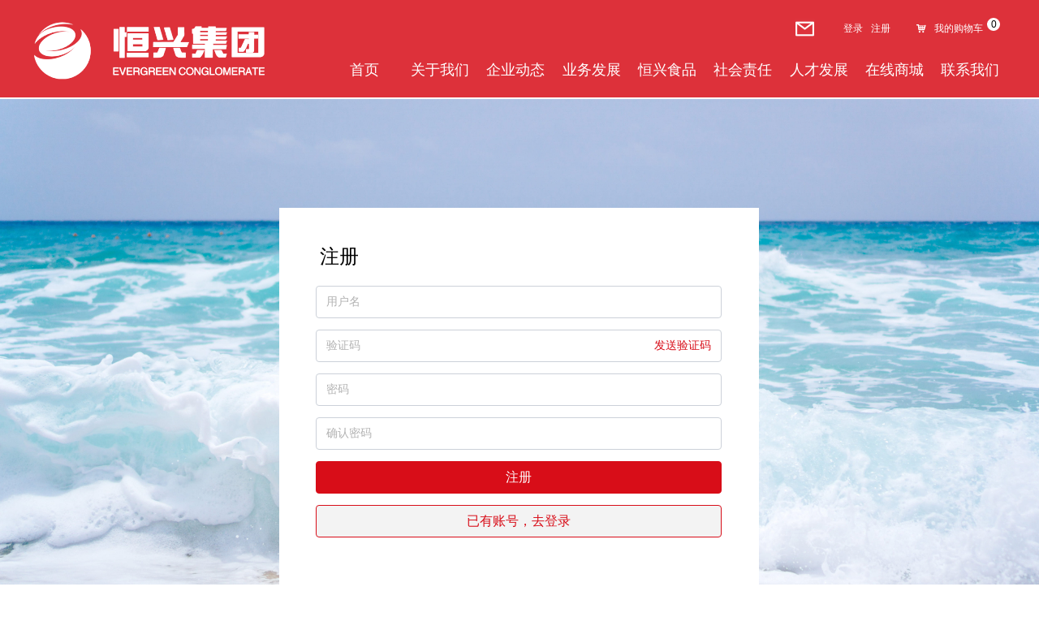

--- FILE ---
content_type: text/html; charset=utf-8
request_url: https://www.hx888.com/register
body_size: 17821
content:


<!DOCTYPE html>

<html class="smart-design-mode">
<head>


        <meta name="viewport" content="width=device-width" />

    <meta http-equiv="Content-Type" content="text/html; charset=utf-8" />
    <meta name="description" content="广东恒兴集团有限公司" />
    <meta name="keywords" content="广东恒兴集团有限公司,恒兴集团,恒兴,广东恒兴,恒兴公司,湛江恒兴" />
    <meta name="renderer" content="webkit" />
    <meta name="applicable-device" content="pc" />
    <meta http-equiv="Cache-Control" content="no-transform" />
    <title>注册-广东恒兴集团有限公司</title>
    <link rel="icon" href="//img.wanwang.xin/sitefiles10254/10254348/image.psd (1).png"/><link rel="shortcut icon" href="//img.wanwang.xin/sitefiles10254/10254348/image.psd (1).png"/><link rel="bookmark" href="//img.wanwang.xin/sitefiles10254/10254348/image.psd (1).png"/>
    <link href="https://img.wanwang.xin/Designer/Content/bottom/pcstyle.css?_version=20250709210035" rel="stylesheet" type="text/css"/>
    <link href="https://img.wanwang.xin/Content/public/css/reset.css?_version=20251020152400" rel="stylesheet" type="text/css"/>
    <link href="https://img.wanwang.xin/static/iconfont/1.0.0/iconfont.css?_version=20250709210039" rel="stylesheet" type="text/css"/>
    <link href="https://img.wanwang.xin/static/iconfont/2.0.0/iconfont.css?_version=20250709210039" rel="stylesheet" type="text/css"/>
    <link href="https://img.wanwang.xin/static/iconfont/designer/iconfont.css?_version=20250709210039" rel="stylesheet" type="text/css"/>
    <link href="https://img.wanwang.xin/static/iconfont/companyinfo/iconfont.css?_version=20250709210039" rel="stylesheet" type="text/css"/>
    <link href="https://img.wanwang.xin/Designer/Content/base/css/pager.css?_version=20250709210034" rel="stylesheet" type="text/css"/>
    <link href="https://img.wanwang.xin/Designer/Content/base/css/hover-effects.css?_version=20250709210034" rel="stylesheet" type="text/css"/>
    <link href="https://img.wanwang.xin/Designer/Content/base/css/antChain.css?_version=20250709210034" rel="stylesheet" type="text/css"/>


    <link id="slidingvalidation" href="https://img.wanwang.xin/Content/public/css/slidingvalidation.css" rel="stylesheet">
    <link href="//img.wanwang.xin/pubsf/10254/10254348/css/452119_Pc_zh-CN.css?preventCdnCacheSeed=c645427a71cd4ae085b4760eb56536e1" rel="stylesheet" />
    <script src="https://img.wanwang.xin/Scripts/JQuery/jquery-3.6.3.min.js?_version=20250709210036" type="text/javascript"></script>
    <script src="https://img.wanwang.xin/Designer/Scripts/jquery.lazyload.min.js?_version=20250709210035" type="text/javascript"></script>
    <script src="https://img.wanwang.xin/Designer/Scripts/smart.animation.min.js?_version=20250709210035" type="text/javascript"></script>
    <script src="https://img.wanwang.xin/Designer/Content/Designer-panel/js/kino.razor.min.js?_version=20250709210034" type="text/javascript"></script>
    <script src="https://img.wanwang.xin/Scripts/common.min.js?v=20200318&_version=20251229144725" type="text/javascript"></script>
    <script src="https://img.wanwang.xin/Administration/Scripts/admin.validator.min.js?_version=20250709210033" type="text/javascript"></script>
    <script src="https://img.wanwang.xin/Administration/Content/plugins/cookie/jquery.cookie.js?_version=20250709210032" type="text/javascript"></script>
    <script src="https://img.wanwang.xin/Scripts/utils.js?_version=20251120201831" type="text/javascript"></script>

    <script type='text/javascript' id='jquery.validate.min.js' src='https://img.wanwang.xin/Administration/Content/plugins/validate/jquery.validate.min.js' ></script><script type='text/javascript' id='lzhdyz' src='https://img.wanwang.xin/static/lzhdyz/1.0.0/lzhdyz.js?v=20181115' ></script><script type='text/javascript' id='base64' src='https://img.wanwang.xin/Scripts/base64.js?v=20181115' ></script>
    
    <script type="text/javascript">
           window.SEED_CONFIG = {
       customerId: ""
            };
        $.ajaxSetup({
            cache: false,
            beforeSend: function (jqXHR, settings) {
                settings.data = settings.data && settings.data.length > 0 ? (settings.data + "&") : "";
                settings.data = settings.data + "__RequestVerificationToken=" + $('input[name="__RequestVerificationToken"]').val();
                return true;
            }
        });
    </script>


<script>
  window.SEED_CONFIG=window.SEED_CONFIG||{};
  window.SEED_CONFIG.siteId ="WS20250801153432000002";
  window.SEED_CONFIG.env ="prod";
</script>
<script defer="defer" src="https://o.alicdn.com/msea-fe/seed/index.js"></script>

</head>
<body id="smart-body" area="main">


    <input type="hidden" id="pageinfo"
           value="452119"
           data-type="1"
           data-device="Pc"
           data-entityid="452119" />
    <input id="txtDeviceSwitchEnabled" value="show" type="hidden" />




    


    
<!-- 在 mainContentWrapper 的下一层的三个div上设置了zindex。把页头页尾所在的层级调整高于中间内容，以防止中间内容遮盖页头页尾 -->

<div id="mainContentWrapper" style="background-color: transparent; background-image: none; background-repeat: no-repeat;background-position:0 0; background:-moz-linear-gradient(top, none, none);background:-webkit-gradient(linear, left top, left bottom, from(none), to(none));background:-o-linear-gradient(top, none, none);background:-ms-linear-gradient(top, none, none);background:linear-gradient(top, none, none);;
     position: relative; width: 100%;min-width:1200px;background-size: auto;" bgScroll="none">
    
    <div style="background-color: transparent; background-image: none; background-repeat: no-repeat;background-position:0 0; background:-moz-linear-gradient(top, none, none);background:-webkit-gradient(linear, left top, left bottom, from(none), to(none));background:-o-linear-gradient(top, none, none);background:-ms-linear-gradient(top, none, none);background:linear-gradient(top, none, none);;
         position: relative; width: 100%;min-width:1200px;background-size: auto; z-index:auto;" bgScroll="none">
        <div class=" header" cpid="181849" id="smv_Area0" style="width: 1200px; height: 122px;  position: relative; margin: 0 auto">
            <div id="smv_tem_69_20" ctype="banner"  class="esmartMargin smartAbs " cpid="181849" cstyle="Style2" ccolor="Item0" areaId="Area0" isContainer="True" pvid="" tareaId="Area0"  re-direction="y" daxis="Y" isdeletable="True" style="height: 120px; width: 100%; left: 0px; top: 0px;z-index:34;"><div class="yibuFrameContent tem_69_20  banner_Style2  " style="overflow:visible;;" ><div class="fullcolumn-inner smAreaC" id="smc_Area0" cid="tem_69_20" style="width:1200px">
    <div id="smv_tem_81_1" ctype="nav"  class="esmartMargin smartAbs " cpid="181849" cstyle="Style1" ccolor="Item0" areaId="Area0" isContainer="False" pvid="tem_69_20" tareaId="Area0"  re-direction="all" daxis="All" isdeletable="True" style="height: 68px; width: 840px; left: 362px; top: 51px;z-index:30;"><div class="yibuFrameContent tem_81_1  nav_Style1  " style="overflow:visible;;" ><div id="nav_tem_81_1" class="nav_pc_t_1">
    <ul class="w-nav" navstyle="style1">
                <li class="w-nav-inner" style="height:68px;line-height:68px;width:11.1111111111111%;">
                    <div class="w-nav-item">
                        <i class="w-nav-item-line"></i>
                                <a href="/sy" target="_self" class="w-nav-item-link">
                                    <span class="mw-iconfont"></span>
                                    <span class="w-link-txt">首页</span>
                                </a>
                       
                    </div>
                </li>
                <li class="w-nav-inner" style="height:68px;line-height:68px;width:11.1111111111111%;">
                    <div class="w-nav-item">
                        <i class="w-nav-item-line"></i>
                                <a href="/qyjj" target="_self" class="w-nav-item-link">
                                    <span class="mw-iconfont"></span>
                                    <span class="w-link-txt">关于我们</span>
                                </a>
                       
                    </div>
                        <ul class="w-subnav" style="width:105px">
                                <li class="w-subnav-item userWidth">
                                    <a href="/qyjj" target="_self" class="w-subnav-link" style="height:45px;line-height:45px;">
                                        <span class="mw-iconfont"></span>
                                        <span class="w-link-txt">企业简介</span>
                                    </a>
                                </li>
                                <li class="w-subnav-item userWidth">
                                    <a href="/dsczc" target="_self" class="w-subnav-link" style="height:45px;line-height:45px;">
                                        <span class="mw-iconfont"></span>
                                        <span class="w-link-txt">董事长致辞</span>
                                    </a>
                                </li>
                                <li class="w-subnav-item userWidth">
                                    <a href="/zzjg" target="_self" class="w-subnav-link" style="height:45px;line-height:45px;">
                                        <span class="mw-iconfont"></span>
                                        <span class="w-link-txt">组织架构</span>
                                    </a>
                                </li>
                                <li class="w-subnav-item userWidth">
                                    <a href="/qywh" target="_self" class="w-subnav-link" style="height:45px;line-height:45px;">
                                        <span class="mw-iconfont"></span>
                                        <span class="w-link-txt">企业文化</span>
                                    </a>
                                </li>
                                <li class="w-subnav-item userWidth">
                                    <a href="/ryjrz" target="_self" class="w-subnav-link" style="height:45px;line-height:45px;">
                                        <span class="mw-iconfont"></span>
                                        <span class="w-link-txt">荣誉及认证</span>
                                    </a>
                                </li>
                                <li class="w-subnav-item userWidth">
                                    <a href="/djxx" target="_self" class="w-subnav-link" style="height:45px;line-height:45px;">
                                        <span class="mw-iconfont"></span>
                                        <span class="w-link-txt">党建信息</span>
                                    </a>
                                </li>
                        </ul>
                </li>
                <li class="w-nav-inner" style="height:68px;line-height:68px;width:11.1111111111111%;">
                    <div class="w-nav-item">
                        <i class="w-nav-item-line"></i>
                                <a href="/jtxw" target="_self" class="w-nav-item-link">
                                    <span class="mw-iconfont"></span>
                                    <span class="w-link-txt">企业动态</span>
                                </a>
                       
                    </div>
                        <ul class="w-subnav" style="width:105px">
                                <li class="w-subnav-item userWidth">
                                    <a href="/jtxw" target="_self" class="w-subnav-link" style="height:45px;line-height:45px;">
                                        <span class="mw-iconfont"></span>
                                        <span class="w-link-txt">集团新闻</span>
                                    </a>
                                </li>
                                <li class="w-subnav-item userWidth">
                                    <a href="/mtbd" target="_self" class="w-subnav-link" style="height:45px;line-height:45px;">
                                        <span class="mw-iconfont"></span>
                                        <span class="w-link-txt">媒体报道</span>
                                    </a>
                                </li>
                                <li class="w-subnav-item userWidth">
                                    <a href="/spzx" target="_self" class="w-subnav-link" style="height:45px;line-height:45px;">
                                        <span class="mw-iconfont"></span>
                                        <span class="w-link-txt">视频中心</span>
                                    </a>
                                </li>
                                <li class="w-subnav-item userWidth">
                                    <a href="/xczx" target="_self" class="w-subnav-link" style="height:45px;line-height:45px;">
                                        <span class="mw-iconfont"></span>
                                        <span class="w-link-txt">乡村振兴</span>
                                    </a>
                                </li>
                        </ul>
                </li>
                <li class="w-nav-inner" style="height:68px;line-height:68px;width:11.1111111111111%;">
                    <div class="w-nav-item">
                        <i class="w-nav-item-line"></i>
                                <a href="/spjg" target="_self" class="w-nav-item-link">
                                    <span class="mw-iconfont"></span>
                                    <span class="w-link-txt">业务发展</span>
                                </a>
                       
                    </div>
                        <ul class="w-subnav" style="width:105px">
                                <li class="w-subnav-item userWidth">
                                    <a href="/spjg" target="_self" class="w-subnav-link" style="height:45px;line-height:45px;">
                                        <span class="mw-iconfont"></span>
                                        <span class="w-link-txt">食品加工</span>
                                    </a>
                                </li>
                                <li class="w-subnav-item userWidth">
                                    <a href="/spyf" target="_self" class="w-subnav-link" style="height:45px;line-height:45px;">
                                        <span class="mw-iconfont"></span>
                                        <span class="w-link-txt">食品研发</span>
                                    </a>
                                </li>
                                <li class="w-subnav-item userWidth">
                                    <a href="/scyz" target="_self" class="w-subnav-link" style="height:45px;line-height:45px;">
                                        <span class="mw-iconfont"></span>
                                        <span class="w-link-txt">现代农业</span>
                                    </a>
                                </li>
                                <li class="w-subnav-item userWidth">
                                    <a href="/fdcyw" target="_self" class="w-subnav-link" style="height:45px;line-height:45px;">
                                        <span class="mw-iconfont"></span>
                                        <span class="w-link-txt">房地产业务</span>
                                    </a>
                                </li>
                                <li class="w-subnav-item userWidth">
                                    <a href="/dwtz" target="_self" class="w-subnav-link" style="height:45px;line-height:45px;">
                                        <span class="mw-iconfont"></span>
                                        <span class="w-link-txt">对外投资</span>
                                    </a>
                                </li>
                                <li class="w-subnav-item userWidth">
                                    <a href="/hwfz" target="_self" class="w-subnav-link" style="height:45px;line-height:45px;">
                                        <span class="mw-iconfont"></span>
                                        <span class="w-link-txt">海外发展</span>
                                    </a>
                                </li>
                        </ul>
                </li>
                <li class="w-nav-inner" style="height:68px;line-height:68px;width:11.1111111111111%;">
                    <div class="w-nav-item">
                        <i class="w-nav-item-line"></i>
                                <a href="/hxsp" target="_self" class="w-nav-item-link">
                                    <span class="mw-iconfont"></span>
                                    <span class="w-link-txt">恒兴食品</span>
                                </a>
                       
                    </div>
                        <ul class="w-subnav" style="width:105px">
                                <li class="w-subnav-item userWidth">
                                    <a href="/ProductInfoCategory?categoryId=607477&amp;PageInfoId=0" target="_self" class="w-subnav-link" style="height:45px;line-height:45px;">
                                        <span class="mw-iconfont"></span>
                                        <span class="w-link-txt">冷冻食品</span>
                                    </a>
                                </li>
                                <li class="w-subnav-item userWidth">
                                    <a href="/ProductInfoCategory?categoryId=607479&amp;PageInfoId=0" target="_self" class="w-subnav-link" style="height:45px;line-height:45px;">
                                        <span class="mw-iconfont"></span>
                                        <span class="w-link-txt">预制菜</span>
                                    </a>
                                </li>
                                <li class="w-subnav-item userWidth">
                                    <a href="/ProductInfoCategory?categoryId=607481&amp;PageInfoId=0" target="_self" class="w-subnav-link" style="height:45px;line-height:45px;">
                                        <span class="mw-iconfont"></span>
                                        <span class="w-link-txt">休闲食品</span>
                                    </a>
                                </li>
                        </ul>
                </li>
                <li class="w-nav-inner" style="height:68px;line-height:68px;width:11.1111111111111%;">
                    <div class="w-nav-item">
                        <i class="w-nav-item-line"></i>
                                <a href="/spaq" target="_self" class="w-nav-item-link">
                                    <span class="mw-iconfont"></span>
                                    <span class="w-link-txt">社会责任</span>
                                </a>
                       
                    </div>
                        <ul class="w-subnav" style="width:105px">
                                <li class="w-subnav-item userWidth">
                                    <a href="/spaq" target="_self" class="w-subnav-link" style="height:45px;line-height:45px;">
                                        <span class="mw-iconfont"></span>
                                        <span class="w-link-txt">食品安全</span>
                                    </a>
                                </li>
                                <li class="w-subnav-item userWidth">
                                    <a href="/jnhb" target="_self" class="w-subnav-link" style="height:45px;line-height:45px;">
                                        <span class="mw-iconfont"></span>
                                        <span class="w-link-txt">节能环保</span>
                                    </a>
                                </li>
                                <li class="w-subnav-item userWidth">
                                    <a href="/gysy" target="_self" class="w-subnav-link" style="height:45px;line-height:45px;">
                                        <span class="mw-iconfont"></span>
                                        <span class="w-link-txt">公益事业</span>
                                    </a>
                                </li>
                        </ul>
                </li>
                <li class="w-nav-inner" style="height:68px;line-height:68px;width:11.1111111111111%;">
                    <div class="w-nav-item">
                        <i class="w-nav-item-line"></i>
                                <a href="/rcln" target="_self" class="w-nav-item-link">
                                    <span class="mw-iconfont"></span>
                                    <span class="w-link-txt">人才发展</span>
                                </a>
                       
                    </div>
                        <ul class="w-subnav" style="width:105px">
                                <li class="w-subnav-item userWidth">
                                    <a href="/rcln" target="_self" class="w-subnav-link" style="height:45px;line-height:45px;">
                                        <span class="mw-iconfont"></span>
                                        <span class="w-link-txt">人才理念</span>
                                    </a>
                                </li>
                                <li class="w-subnav-item userWidth">
                                    <a href="/ygfz" target="_self" class="w-subnav-link" style="height:45px;line-height:45px;">
                                        <span class="mw-iconfont"></span>
                                        <span class="w-link-txt">员工发展</span>
                                    </a>
                                </li>
                                <li class="w-subnav-item userWidth">
                                    <a href="/ygfc" target="_self" class="w-subnav-link" style="height:45px;line-height:45px;">
                                        <span class="mw-iconfont"></span>
                                        <span class="w-link-txt">员工风采</span>
                                    </a>
                                </li>
                                <li class="w-subnav-item userWidth">
                                    <a href="/yghd" target="_self" class="w-subnav-link" style="height:45px;line-height:45px;">
                                        <span class="mw-iconfont"></span>
                                        <span class="w-link-txt">员工活动</span>
                                    </a>
                                </li>
                                <li class="w-subnav-item userWidth">
                                    <a href="/hxzp_1183" target="_self" class="w-subnav-link" style="height:45px;line-height:45px;">
                                        <span class="mw-iconfont"></span>
                                        <span class="w-link-txt">恒兴招聘</span>
                                    </a>
                                </li>
                        </ul>
                </li>
                <li class="w-nav-inner" style="height:68px;line-height:68px;width:11.1111111111111%;">
                    <div class="w-nav-item">
                        <i class="w-nav-item-line"></i>
                                <a href="/zxsc" target="_self" class="w-nav-item-link">
                                    <span class="mw-iconfont"></span>
                                    <span class="w-link-txt">在线商城</span>
                                </a>
                       
                    </div>
                </li>
                <li class="w-nav-inner" style="height:68px;line-height:68px;width:11.1111111111111%;">
                    <div class="w-nav-item">
                        <i class="w-nav-item-line"></i>
                                <a href="/lxzb" target="_self" class="w-nav-item-link">
                                    <span class="mw-iconfont"></span>
                                    <span class="w-link-txt">联系我们</span>
                                </a>
                       
                    </div>
                        <ul class="w-subnav" style="width:105px">
                                <li class="w-subnav-item userWidth">
                                    <a href="/lxzb" target="_self" class="w-subnav-link" style="height:45px;line-height:45px;">
                                        <span class="mw-iconfont"></span>
                                        <span class="w-link-txt">联系总部</span>
                                    </a>
                                </li>
                                <li class="w-subnav-item userWidth">
                                    <a href="/lxzgs" target="_self" class="w-subnav-link" style="height:45px;line-height:45px;">
                                        <span class="mw-iconfont"></span>
                                        <span class="w-link-txt">联系子公司</span>
                                    </a>
                                </li>
                        </ul>
                </li>

    </ul>
</div>
<script>
    $(function () {
        var $nav = $("#smv_tem_81_1 .w-nav");
        var $inner = $("#smv_tem_81_1 .w-nav-inner");
        var rightBorder = parseInt($nav.css("border-right-width"));
        var leftBorder = parseInt($nav.css("border-left-width"));
        var topBorder = parseInt($nav.css("border-top-width"));
        var bottomBorder = parseInt($nav.css("border-bottom-width"));
        var height = $("#smv_tem_81_1").height();
        var width = $('#smv_tem_81_1').width();
        $nav.height(height - topBorder - bottomBorder);
        $nav.width(width - leftBorder - rightBorder);
        $inner.height(height - topBorder - bottomBorder).css("line-height", height - topBorder - bottomBorder+"px");


        $('#nav_tem_81_1').find('.w-subnav').hide();
        var $this, item, itemAll;
        $('#nav_tem_81_1').off('mouseenter').on('mouseenter', '.w-nav-inner', function () {
            itemAll = $('#nav_tem_81_1').find('.w-subnav');
            $this = $(this);
            item = $this.find('.w-subnav');
            item.slideDown();
        }).off('mouseleave').on('mouseleave', '.w-nav-inner', function () {
            item = $(this).find('.w-subnav');
            item.stop().slideUp(function () {
                ////设置回调，防止slidUp自动加上height和width导致在子导航中设置height和width无效
                //item.css({
                //    height: '',
                //    width: ''
                //})
            });
        });
        SetNavSelectedStyle('nav_tem_81_1');//选中当前导航
    });

</script></div></div><div id="smv_tem_82_26" ctype="loginstatu"  class="esmartMargin smartAbs " cpid="181849" cstyle="Style1" ccolor="Item0" areaId="Area0" isContainer="False" pvid="tem_69_20" tareaId="Area0"  re-direction="x" daxis="All" isdeletable="True" style="height: 16px; width: 87px; left: 984px; top: 28px;z-index:31;"><div class="yibuFrameContent tem_82_26  loginstatu_Style1  " style="overflow:visible;;" ><!--w-login-status-->
<ul class="w-login-status">
    <li class="w-login-status-item">
        <a class=" w-status-login" href="/login" target="_self">
            <!-- <span class="w-login-status-icon mw-iconfont">&#xb121;</span> -->
            <span class="w-login-status-txt">登录</span>
        </a>
    </li>
    <li class="w-login-status-item">
        <a class=" w-status-join" href="/register" target="_self">
            <!-- <span class="w-login-status-icon mw-iconfont">&#xb113;</span> -->
            <span class="w-login-status-txt">注册</span>
        </a>
    </li>
</ul>
<div class="w-user-status" style="display: none;">
    <a class="w-user-btn">退出</a>
    <a class="w-user-name" style="height:16,lineHeight:16" href="/Customer/index"></a>
</div>
<!--/w-login-status-->
    <script type="text/javascript">
        $(function () {
            GetLoginStatusCurrentUser();
            $(".w-user-btn").click(function () {
                $.ajax({
                    type: 'post',
                    url: "/Customer/AjaxLogout",
                    data: {},
                    dataType: "json",
                    success: function() {
                        window.location.reload();
                    }
                });
            });
        })
        //加载当前用户状态
        function GetLoginStatusCurrentUser()
        {
            $.ajax({
                url: "/Customer/GetCurrentUser",
                dataType: "json",
                method: 'POST',
                success: function (data) {
                    if (data.status) {
                        $(".w-login-status").hide();
                        $(".w-user-status").show();
                        $(".w-user-status").find(".w-user-name").text(data.username);
                    } else {
                        $(".w-login-status").show();
                        $(".w-user-status").hide();
                    }
                }
            });
        }
    </script></div></div><div id="smv_tem_83_38" ctype="cart"  class="esmartMargin smartAbs " cpid="181849" cstyle="Style2" ccolor="Item0" areaId="Area0" isContainer="False" pvid="tem_69_20" tareaId="Area0"  re-direction="all" daxis="All" isdeletable="True" style="height: 45px; width: 130px; left: 1069px; top: 9px;z-index:32;"><div class="yibuFrameContent tem_83_38  cart_Style2  " style="overflow:visible;;" ><div class="w-shoppingcart-inner" style="margin: 20px;">
    <a name=cartControl_GoToCheckOut   href="/ebusiness/cart"     target="_self" class="w-shoppingcart-text">
        <i class="mw-iconfont icon-car">

            &#xb099;

        </i>
    </a>
        
            <a name=cartControl_GoToCheckOut   href="/ebusiness/cart" target="_self" class="w-shoppingcart-text">我的购物车</a>
    
    
     
         <span name="smartcontrol" class="w-shoppingcart-amount"  style="visibility:visible">0</span> 
         
</div>

<script type="text/javascript"> 
    $(function () {
        cartControlGetProductCount();

        $.post("/customer/GetCurrentUser", {}, function (data) {
            if (!data.status) {
                $('a[name=cartControl_GoToCheckOut]').attr("href", "/customer/login?ReturnUrl=/ebusiness/cart");
            }
        }, "json")
    })
    function cartControlGetProductCount() {
        $.get('/ebusiness/GetCartItemCount', {}, function (data) {
            $('span.w-shoppingcart-amount').text(data.count);
        }, "json")
    }
</script></div></div><div id="smv_tem_102_48" ctype="image"  class="esmartMargin smartAbs " cpid="181849" cstyle="Style1" ccolor="Item0" areaId="Area0" isContainer="False" pvid="tem_69_20" tareaId="Area0"  re-direction="all" daxis="All" isdeletable="True" style="height: 73px; width: 290px; left: -1px; top: 26px;z-index:29;"><div class="yibuFrameContent tem_102_48  image_Style1  " style="overflow:visible;;" >
    <div class="w-image-box image-clip-wrap" data-fillType="0" id="div_tem_102_48">
        <a target="_self" href="/sy">
            <img loading="lazy" 
                 src="//img.wanwang.xin/contents/sitefiles2050/10254348/images/26207360.png" 
                 alt="" 
                 title="" 
                 id="img_smv_tem_102_48" 
                 style="width: 288px; height:71px;"
                 class=""
             >
        </a>
    </div>

    <script type="text/javascript">
        $(function () {
            
                InitImageSmv("tem_102_48", "288", "73", "0");
            
                 });
    </script>

</div></div><div id="smv_tem_125_42" ctype="image"  class="esmartMargin smartAbs " cpid="181849" cstyle="Style1" ccolor="Item0" areaId="Area0" isContainer="False" pvid="tem_69_20" tareaId="Area0"  re-direction="all" daxis="All" isdeletable="True" style="height: 25px; width: 25px; left: 939px; top: 23px;z-index:33;"><div class="yibuFrameContent tem_125_42  image_Style1  " style="overflow:visible;;" >
    <div class="w-image-box image-clip-wrap" data-fillType="0" id="div_tem_125_42">
        <a target="_blank" href="http://mail.gdhx888.com/">
            <img loading="lazy" 
                 src="//img.wanwang.xin/contents/sitefiles2050/10254348/images/27541963.png" 
                 alt="" 
                 title="" 
                 id="img_smv_tem_125_42" 
                 style="width: 23px; height:23px;"
                 class=""
             >
        </a>
    </div>

    <script type="text/javascript">
        $(function () {
            
                InitImageSmv("tem_125_42", "23", "25", "0");
            
                 });
    </script>

</div></div></div>
<div id="bannerWrap_tem_69_20" class="fullcolumn-outer" style="position: absolute; top: 0px; bottom: 0px;">
</div>

<script type="text/javascript">

    $(function () {
        
        

        window["__smvData__tem_69_20"] = {
            oriStyle: $("#smv_tem_69_20 >.yibuFrameContent").attr('style'),
            oriZIndex: $("#smv_tem_69_20").css('z-index')
        }

        var fullScreen = function () {
            $('#bannerWrap_tem_69_20').fullScreenByWindow(function (t) {
                if (VisitFromMobile()) {
                    t.css("min-width", t.parent().width())
                }
            });
        }

        function scrollFixedBannerFn() {
            if ($('#smv_tem_69_20').css("display")==="none") {
               return;
            }

            var elTop = $('#smv_tem_69_20').offset().top;
            var fixdContent = $("#smv_tem_69_20 >.yibuFrameContent");

            var bannerBgEl = $('#bannerWrap_tem_69_20');
            var offsetTop = 0; // $('.headerNavBox').height()

            var currentTop = elTop - $(this).scrollTop()
            if (currentTop < 0) {

                fixdContent.css({
                    position: 'fixed',
                    top: parseInt(0 + offsetTop),
                    left: 0,
                    right: 0,
                    zIndex: parseInt(100000000 + elTop)
                });
                fixdContent.height(fixdContent.parent().height())
                bannerBgEl.addClass("fixed").css('left', 0)
               $('#smv_tem_69_20').css('z-index', 'auto')

                if ("Publish" == "Design" && $("#smv_tem_69_20").parents(".header, .footer").length==0){
                        $('#smv_tem_69_20').disableDrag();
                        $('#smv_tem_69_20').disableResize();
                }

            } else {

                var fixedData = window["__smvData__tem_69_20"]

                fixdContent.attr('style', fixedData.oriStyle)
                fullScreen();
                bannerBgEl.removeClass("fixed")
                $('#smv_tem_69_20').css('z-index', fixedData.oriZIndex)

                if ("Publish" == "Design"&& $("#smv_tem_69_20").parents(".header, .footer").length==0) {
                    $('#smv_tem_69_20').enableDrag();
                    $('#smv_tem_69_20').enableResize();
                }
            }

        }

        var resize = function () {
            $("#smv_tem_69_20 >.yibuFrameContent>.fullcolumn-inner").width($("#smv_tem_69_20").parent().width());
            fullScreen()

            $(window).off('scroll.fixedBanner', scrollFixedBannerFn).on('scroll.fixedBanner', scrollFixedBannerFn)

        }

        if (typeof (LayoutConverter) !== "undefined") {
            LayoutConverter.CtrlJsVariableList.push({
                CtrlId: "tem_69_20",
                ResizeFunc: resize,
            });
        }
        else {
            $(window).resize(function (e) {
                if (e.target == this) {
                    resize();
                }
            });
        }

        resize();
    });
</script>
</div></div><div id="smv_tem_121_47" ctype="code"  class="esmartMargin smartAbs " cpid="181849" cstyle="Style1" ccolor="Item0" areaId="Area0" isContainer="False" pvid="" tareaId="Area0"  re-direction="all" daxis="All" isdeletable="True" style="height: 27px; width: 129px; left: 768px; top: 0px;z-index:33;"><div class="yibuFrameContent tem_121_47  code_Style1  " style="overflow:hidden;;" ><!--w-code-->
<div class="w-code">
    <div id='code_tem_121_47'><script type="text/javascript">
    $(function () {
     $(".m-deviceSwitch").css("display","none")
});
</script></div>
</div>
<!--/w-code--></div></div>
        </div>
    </div>

    <div class="main-layout-wrapper" id="smv_AreaMainWrapper" style="background-color: transparent; background-image: url(//nwzimg.wezhan.cn/contents/sitefiles2050/10254348/images/26213293.jpg);
         background-repeat: no-repeat;background-position:50% 50%; background:-moz-linear-gradient(top, none, none);background:-webkit-gradient(linear, left top, left bottom, from(none), to(none));background:-o-linear-gradient(top, none, none);background:-ms-linear-gradient(top, none, none);background:linear-gradient(top, none, none);;background-size: cover; z-index:auto;"
         bgScroll="fixed">
        <div class="main-layout" id="tem-main-layout11" style="width: 100%;">
            <div style="display: none">
                
            </div>
            <div class="" id="smv_MainContent" rel="mainContentWrapper" style="width: 100%; min-height: 300px; position: relative; ">
                
                <div class="smvWrapper"  style="min-width:1200px;  position: relative; background-color: transparent; background-image: url(//nwzimg.wezhan.cn/contents/sitefiles2050/10254348/images/26498837.jpg); background-repeat: no-repeat; background:-moz-linear-gradient(top, none, none);background:-webkit-gradient(linear, left top, left bottom, from(none), to(none));background:-o-linear-gradient(top, none, none);background:-ms-linear-gradient(top, none, none);background:linear-gradient(top, none, none);;background-position:50% 50%;background-size:cover;" bgScroll="none"><div class="smvContainer" id="smv_Main" cpid="452119" style="min-height:400px;width:1200px;height:672px;  position: relative; "><div id="smv_con_1_6" ctype="area"  class="esmartMargin smartAbs " cpid="452119" cstyle="Style1" ccolor="Item0" areaId="" isContainer="True" pvid="" tareaId=""  re-direction="all" daxis="All" isdeletable="True" style="height: 468px; width: 591px; left: 304px; top: 134px;z-index:2;"><div class="yibuFrameContent con_1_6  area_Style1  " style="overflow:visible;;" ><div class="w-container" data-effect-name="enterTop">
    <div class="smAreaC" id="smc_Area0" cid="con_1_6">
        <div id="smv_con_3_58" ctype="text"  class="esmartMargin smartAbs " cpid="452119" cstyle="Style1" ccolor="Item0" areaId="Area0" isContainer="False" pvid="con_1_6" tareaId=""  re-direction="all" daxis="All" isdeletable="True" style="height: 31px; width: 360px; left: 50px; top: 48px;z-index:3;"><div class="yibuFrameContent con_3_58  text_Style1  " style="overflow:hidden;;" ><div id='txt_con_3_58' style="height: 100%;">
    <div class="editableContent" id="txtc_con_3_58" style="height: 100%; word-wrap:break-word;">
        <p><span style="font-size:24px"><span style="font-family:Source Han Sans,Geneva,sans-serif">注册</span></span></p>

    </div>
</div>

<script>
    var tables = $(' #smv_con_3_58').find('table')
    for (var i = 0; i < tables.length; i++) {
        var tab = tables[i]
        var borderWidth = $(tab).attr('border')
        if (borderWidth <= 0 || !borderWidth) {
            console.log(tab)
            $(tab).addClass('hidden-border')
            $(tab).children("tbody").children("tr").children("td").addClass('hidden-border')
            $(tab).children("tbody").children("tr").children("th").addClass('hidden-border')
            $(tab).children("thead").children("tr").children("td").addClass('hidden-border')
            $(tab).children("thead").children("tr").children("th").addClass('hidden-border')
            $(tab).children("tfoot").children("tr").children("td").addClass('hidden-border')
            $(tab).children("tfoot").children("tr").children("th").addClass('hidden-border')
        }
    }
</script></div></div><div id="smv_con_4_15" ctype="register"  class="esmartMargin smartAbs " cpid="452119" cstyle="Style1" ccolor="Item0" areaId="Area0" isContainer="False" pvid="con_1_6" tareaId=""  re-direction="all" daxis="All" isdeletable="True" style="height: 310px; width: 500px; left: 45px; top: 96px;z-index:4;"><div class="yibuFrameContent con_4_15  register_Style1  " style="overflow:visible;;" ><form action="/AjaxRegister" method="post" id="register_con_4_15">
    <div class="w-register">
        <div class="w-verify w-hide" id="message_con_4_15">
            <span class="w-verify-in"><i class="mw-iconfont">&#xb078;</i><span class="w-verify-text"></span></span>
        </div>
        <!--EmailValidateItemTemplate-->
<!--w-reg-item  w-haserror-->
<div class="w-reg-item w-placeholder ">
    <input type="text" class="w-reg-input" id="email" name="email" placeholder="用户名" value="" autocomplete="off" />
    <a class="w-text-clear w-hide" id="emailclear"><i class="mw-iconfont">&#xb130;</i></a>
</div>
<!--/w-reg-item-->
<div style="display: none;">
    <div>
        <div id="lidingRightCode_con_4_15">

        </div>
    </div>
</div>

<!--验证码 -->
<div class="w-reg-verifycode">
    <!--w-reg-item -->
    <div class="w-reg-item w-placeholder ">
        <input type="text" class="w-reg-input" id="checkcode" name="captcha" placeholder="验证码" autocomplete="off" />
        <a class="w-text-clear w-hide" id="codeclear"><i class="mw-iconfont">&#xb130;</i></a>
        <!-- w-sendcode-after添加 -->
        <a class="w-sendcode-btn">
            <span class="w-sendcode-before">发送验证码</span>
            <span class="w-sendcode-time">秒后重发</span>
        </a>
        <input type="hidden" id="w-reg-code-send_timestamp" name="timestamp" />
    </div>
    <!--/w-reg-item-->

</div>
<!--//验证码 -->
<!--EmailValidateItemTemplate-->
<script type="text/javascript">
     $(function () {
         $('#lidingRightCode_con_4_15').lzhdyz({
            text: '拖动滑块验证',
            success: '验证通过'
        });
        $('#lidingRightCode_con_4_15').lzhdyz('onPass', function () {
            $("#message_con_4_15").addClass("w-hide");
         });
    });
    function doClick(that) {
        if ($(that).hasClass("disabled"))
        {
            return false;
        }
        var lidingRightCode = 'lidingRightCode_con_4_15';

        if (!$("#" + lidingRightCode).is(":visible")) {
            if (!showSlidingCode($("#pageinfo").val(), lidingRightCode)) {
                return false;
            }
        }
        else {
            if (!$("#" + lidingRightCode + " .lz-sliding-validation").hasClass("is-ok")) {
                addCustomerError_con_4_15(lidingRightCode, '请拖动滑块验证');
                return false;
            }
        }

        $(that).addClass("disabled");
        // 优化用户体验 将倒计时提前
        var timeinterval, timeout = 60;
        timeinterval = setInterval(function () {
            $(that).find('.w-sendcode-before').hide();
            $(that).find('.w-sendcode-time').show();
            $(that).find('.w-sendcode-time').text(timeout + '秒后重发');
            timeout -= 1;
            if (timeout == 0) {
                $(that).find('.w-sendcode-time').hide();
                $(that).find('.w-sendcode-before').show();
                $(that).find('.w-sendcode-before').text('发送验证码');
                $(that).removeClass('disabled');
                clearInterval(timeinterval);
            }
        }, 1000);

        $.post("/Customer/MemberRegisterSendCaptcha", {
            userName: $.trim($('#email').val()), timestamp: $("#w-reg-code-send_timestamp").val()
        }, function (data) {
            if (data.IsSuccess) {
            } else {
                $('#email').parents(".w-reg-item").addClass('w-haserror');
                $('#email').focus();
                $('#email').closest(".w-register").find(".w-verify").removeClass('w-hide');
                if (data.validate != undefined) {
                     $('#email').closest(".w-register").find(".w-verify-text").text(data.validate);
                }
                else
                {
                     $('#email').closest(".w-register").find(".w-verify-text").text(data.Message);
                }
               
                $(that).removeClass('disabled');
            }
            setSlidingCodeTime($("#pageinfo").val(), lidingRightCode);
        }, "json");
    }
    $('#email').off('input').on('input', function () {
        $(this).parents(".w-reg-item").removeClass('w-haserror');
        if ($(this).val().length == 0) {
            $('#emailclear').addClass("w-hide");
        } else {
            $('#emailclear').removeClass("w-hide");
        }
    });
    $('#emailclear').off('click').on('click', function () {
        $(this).closest(".w-register").find(".w-verify").addClass('w-hide');
        $(this).parents(".w-reg-item").removeClass('w-haserror');
        $('#email').val('');
        $(this).addClass("w-hide");
    });
    $('#checkcode').off('input').on('input', function () {
        $(this).parents(".w-reg-item").removeClass('w-haserror');
        if ($(this).val().length == 0) {
            $('#codeclear').addClass("w-hide");
        } else {
            $('#codeclear').removeClass("w-hide");
        }
    });
    $('#codeclear').off('click').on('click', function () {
        $(this).closest(".w-register").find(".w-verify").addClass('w-hide');
        $(this).parents(".w-reg-item").removeClass('w-haserror');
        $('#checkcode').val('');
        $(this).addClass("w-hide");
    });
    $(".w-sendcode-btn").click(function () {
        if ($.trim($("#email").val()).length == 0) {
            $('#email').parents(".w-reg-item").addClass('w-haserror');
            $('#email').focus();
            $('#email').closest(".w-register").find(".w-verify").removeClass('w-hide');
            $('#email').closest(".w-register").find(".w-verify-text").text('请输入账号！');
            return;
        }
        if ($.trim($("#email").val()).length > 0) {
            if (!$.wezhan.isEmailOrMobile($.trim($("#email").val()))) {
                $('#email').parents(".w-reg-item").addClass('w-haserror');
                $('#email').focus();
                $('#email').closest(".w-register").find(".w-verify").removeClass('w-hide');
                $('#email').closest(".w-register").find(".w-verify-text").text('请输入正确格式的邮箱或手机号！');
                return;
            }
        }
        document.getElementById("w-reg-code-send_timestamp").value = Date.parse(new Date());
        doClick(this);
    });

</script> <!--w-reg-item-->
<div class="w-reg-item w-placeholder ">
    <input type="password" class="w-reg-input" id="passwordpassword" name="password" placeholder="密码" autocomplete="new-password">
    <a class="w-text-clear w-hide" id="pwdclear"><i class="mw-iconfont">&#xb130;</i></a>
</div>
<!--/w-reg-item-->
<!--w-reg-item-->
<div class="w-reg-item w-placeholder ">
    <input type="password" class="w-reg-input" id="confirmpassword" name="confirmpassword" placeholder="确认密码" autocomplete="new-password">
    <a class="w-text-clear w-hide" id="cpwdclear"><i class="mw-iconfont">&#xb130;</i></a>
</div>
<!--/w-reg-item-->
<script type="text/javascript">
    $('#passwordpassword').off('input').on('input', function () {
        $(this).parents(".w-reg-item").removeClass('w-haserror');
        if ($(this).val().length == 0) {
            $('#pwdclear').addClass("w-hide");
        } else {
            $('#pwdclear').removeClass("w-hide");
        }
    });
    $('#pwdclear').off('click').on('click', function () {
        $(this).closest(".w-register").find(".w-verify").addClass('w-hide');
        $(this).parents(".w-reg-item").removeClass('w-haserror');
        $(this).parent().removeClass('w-haserror');
        $('#passwordpassword').val('');
        $(this).addClass("w-hide");
    });
    $('#confirmpassword').off('input').on('input', function () {
        $(this).parents(".w-reg-item").removeClass('w-haserror');
        if ($(this).val().length == 0) {
            $('#cpwdclear').addClass("w-hide");
        } else {
            $('#cpwdclear').removeClass("w-hide");
        }
    });
    $('#cpwdclear').off('click').on('click', function () {
        $(this).closest(".w-register").find(".w-verify").addClass('w-hide');
        $(this).parents(".w-reg-item").removeClass('w-haserror');
        $('#confirmpassword').val('');
        $(this).addClass("w-hide");
    });
</script> 
        <!--w-reg-button-->
        <div class="w-reg-btnbox">
            <a class="w-reg-button" id="registerbtn_con_4_15">注册</a>
        </div>
        <!--/w-reg-button-->
        <!--w-reg-button-->
        <div class="w-reg-btnbox">
            <a href="/login" target="_self" class="w-login-button">已有账号，去登录</a>
        </div>
        <!--/w-reg-button-->

    </div>
</form>
<!--w-register-->
<!--/w-register-->
<script type="text/javascript">
    var requesting = false;
    var registerform_con_4_15 = $("#register_con_4_15").validate({
        ignore: [],
        rules: {email:{required:true,isEmailOrMobile:true},checkcode:{required:true},password:{required:true,rangelength: [8, 32],isPassword: true},confirmpassword:{equalTo:'#passwordpassword'} },
        messages: {email:{required:'请输入账号！',isEmailOrMobile:'请输入正确格式的邮箱或手机号！'},checkcode:{required:''},password:{required:'密码不能为空',rangelength: '密码支持8-32个字符，同时包含字母、数字、特殊字符',isPassword: '密码长度8-32位，同时包含字母、数字、特殊字符'},confirmpassword:{equalTo:'两次输入密码不一致！'} },
        submitHandler: function () {
            $("#registerbtn_con_4_15").attr('disabled', "true");

            var parameter = $("#register_con_4_15").serialize();
            //var newParameter = "";
            var base64 = new BASE64();
            //var paramArry = parameter.split("&");
            //for (var i = 0; i < paramArry.length; i++) {
            //    var item = paramArry[i].split("=");
            //    if (item.length == 1) {
            //        newParameter += paramArry[i] +"&"
            //    } else {
            //        if (item[0] == "password" || item[0] == "confirmpassword") {
            //            if (item[0] == "password") {
            //                newParameter += "mark=encry&";
            //            }
            //            newParameter += item[0] + "=" + base64.encode(item[1]) + "&";
            //        } else {
            //            newParameter += paramArry[i] + "&";
            //        }
            //    }
            //}
            ////去除最后的&
            //newParameter = newParameter.substring(0, newParameter.length - 1);

            var parameterObj = new URLSearchParams(parameter)
            var parameterJson = Object.fromEntries(parameterObj.entries())

            if ( 'password' in parameterJson || 'confirmpassword' in parameterJson) {
                parameterJson['mark'] = 'encry'
                parameterJson['password'] = base64.encode(parameterJson['password'])
                parameterJson['confirmpassword'] = base64.encode(parameterJson['confirmpassword'])
            }
            //注册控件加密
            if (!requesting) {
                requesting = true;
                $.ajax({
                    cache: false,
                    url: "/Customer/AjaxRegister",
                    dataType: "json",
                    data: parameterJson, //$("#register_con_4_15").serialize(),
                    type: "post",
                    success: function (data) {
                        if (data.IsSuccess) {
                            alert(data.Message);
                            location.href = "../../customer/index";
                        }
                        else {
                            $("#registerbtn_con_4_15").removeAttr("disabled");
                            var target = data.target == undefined ? $("#email") : $("#" + data.target);
                            addCustomerError_con_4_15(target, data.Message);
                        }
                    },
                    error: function (e) {
                        $("#registerbtn_con_4_15").removeAttr("disabled");
                        var email = $("#email");
                        addCustomerError_con_4_15(email, data.Message);
                    },
                    complete: function () {
                        requesting = false;
                    }
                });
            }
        },
        showErrors: function (errorMap, errors) {
            $("#smv_con_4_15 .w-haserror").removeClass('w-haserror');
            if (errors.length > 0) {
                $("#message_con_4_15").removeClass("w-hide");
            }
            else {
                $("#message_con_4_15").addClass("w-hide");
            }
            $.each(errors, function (index, error) {
                $(error.element).parents(".w-reg-item").addClass("w-haserror");
                $("#message_con_4_15 .w-verify-text").text(error.message);
                return false;
            });
        },
    });
    function addCustomerError_con_4_15(target, message) {
        if (registerform_con_4_15 != undefined && registerform_con_4_15.errorContext.length > 0) {
            $('#smv_con_4_15 .w-haserror').removeClass("w-haserror");
            $("#message_con_4_15").removeClass("w-hide");
            $("#message_con_4_15 .w-verify-text").text(message);
            $(target).parents(".w-reg-item").addClass('w-haserror');
        }
        else {
            alert(message);
        }
    }
    (function () {
      //计算发送验证码宽度
        var code_width_con_4_15 = $("#register_con_4_15 .w-register .w-reg-verifycode .w-reg-item .w-sendcode-btn").css("width");
        $("#register_con_4_15 .w-register .w-reg-verifycode .w-reg-item .w-sendcode-btn").css("margin-right",12);
        $("#register_con_4_15 .w-register .w-reg-verifycode .w-reg-item").css("padding-right", parseInt(code_width_con_4_15) + 48);
        $("#register_con_4_15 .w-register .w-reg-verifycode .w-reg-item .w-text-clear").css("right", parseInt(code_width_con_4_15) + 12);
        //提交注册
        if ("Publish" != "Design") {
            $('#registerbtn_con_4_15').off('click').on('click', function () {
                $("#register_con_4_15").submit();
            });
        }
          JPlaceHolder(registerPlaceHolder_con_4_15);
        function registerPlaceHolder_con_4_15() {
            var placeHeight_con_4_15 = $("#register_con_4_15 .w-reg-item.w-placeholder .placeholder-text .placeholder-text-in").height();
            $("#register_con_4_15 .w-reg-item.w-placeholder .placeholder-text .placeholder-text-in").css("lineHeight", placeHeight_con_4_15 + "px");
        }
    })(jQuery);


    //function generateCipher(inputStr) {
    //    var pubkeyHex = "04FDFEF952C9ACC4AB04DEFC0875244A9E8F5D4E4C886D3AD21610E51EBCFAD69FEFCC0B2AC0019A7E0DE0AC2F85154AD8AC806629AB02272AD468708F40C84B65";
    //    var encryptData = sm2Encrypt(inputStr, pubkeyHex, 0);
    //    return encryptData;
    //}

</script></div></div>    </div>
</div></div></div></div></div><input type='hidden' name='__RequestVerificationToken' id='token__RequestVerificationToken' value='y3HRZqkOuXyKBsX9FJzIOIbZnXkihFNOAMcbt-DCGu_N42yk1PXHi_zdJ10LWCbeihIKDeb85w9QluVaj_CHT4TJ5nuwjWuh4tE6alU11PM1' />
            </div>
        </div>
    </div>

    <div style="background-color: transparent; background-image: none; background-repeat: no-repeat;background-position:0 0; background:-moz-linear-gradient(top, none, none);background:-webkit-gradient(linear, left top, left bottom, from(none), to(none));background:-o-linear-gradient(top, none, none);background:-ms-linear-gradient(top, none, none);background:linear-gradient(top, none, none);;
         position: relative; width: 100%;min-width:1200px;background-size: auto; z-index:auto;" bgScroll="none">
        <div class=" footer" cpid="181849" id="smv_Area3" style="width: 1200px; height: 312px; position: relative; margin: 0 auto;">
            <div id="smv_tem_103_49" ctype="banner"  class="esmartMargin smartAbs " cpid="181849" cstyle="Style1" ccolor="Item0" areaId="Area3" isContainer="True" pvid="" tareaId="Area3"  re-direction="y" daxis="Y" isdeletable="True" style="height: 313px; width: 100%; left: 0px; top: 0px;z-index:4;"><div class="yibuFrameContent tem_103_49  banner_Style1  " style="overflow:visible;;" ><div class="fullcolumn-inner smAreaC" id="smc_Area0" cid="tem_103_49" style="width:1200px">
    <div id="smv_tem_104_49" ctype="text"  class="esmartMargin smartAbs " cpid="181849" cstyle="Style1" ccolor="Item4" areaId="Area0" isContainer="False" pvid="tem_103_49" tareaId="Area3"  re-direction="all" daxis="All" isdeletable="True" style="height: 33px; width: 124px; left: 1px; top: 44px;z-index:3;"><div class="yibuFrameContent tem_104_49  text_Style1  " style="overflow:hidden;;" ><div id='txt_tem_104_49' style="height: 100%;">
    <div class="editableContent" id="txtc_tem_104_49" style="height: 100%; word-wrap:break-word;">
        <p><span style="color:#dddddd"><span style="font-size:18px"><span style="line-height:1.5"><span style="font-family:Source Han Sans,Geneva,sans-serif">关于我们</span></span></span></span></p>

    </div>
</div>

<script>
    var tables = $(' #smv_tem_104_49').find('table')
    for (var i = 0; i < tables.length; i++) {
        var tab = tables[i]
        var borderWidth = $(tab).attr('border')
        if (borderWidth <= 0 || !borderWidth) {
            console.log(tab)
            $(tab).addClass('hidden-border')
            $(tab).children("tbody").children("tr").children("td").addClass('hidden-border')
            $(tab).children("tbody").children("tr").children("th").addClass('hidden-border')
            $(tab).children("thead").children("tr").children("td").addClass('hidden-border')
            $(tab).children("thead").children("tr").children("th").addClass('hidden-border')
            $(tab).children("tfoot").children("tr").children("td").addClass('hidden-border')
            $(tab).children("tfoot").children("tr").children("th").addClass('hidden-border')
        }
    }
</script></div></div><div id="smv_tem_105_49" ctype="nav"  class="esmartMargin smartAbs " cpid="181849" cstyle="Style8" ccolor="Item0" areaId="Area0" isContainer="False" pvid="tem_103_49" tareaId="Area3"  re-direction="all" daxis="All" isdeletable="True" style="height: 180px; width: 126px; left: -8px; top: 83px;z-index:4;"><div class="yibuFrameContent tem_105_49  nav_Style8  " style="overflow:visible;;" ><!-- userWidth 是否设定了子导航宽度 -->
<div class="nav_pc_t_8" id="nav_tem_105_49">
    <ul class="w-nav" navstyle="style8">
                <li class="w-nav-inner" style="height:16.6666666666667%;line-height:30px">
                    <div class="w-nav-item">
                        <a href="/qyjj" target="_self" class="w-nav-item-link">
                            <span class="mw-iconfont"></span>
                            <span class="w-link-txt">企业简介</span>
                        </a>
                       
                    </div>
                </li>
                <li class="w-nav-inner" style="height:16.6666666666667%;line-height:30px">
                    <div class="w-nav-item">
                        <a href="/dsczc" target="_self" class="w-nav-item-link">
                            <span class="mw-iconfont"></span>
                            <span class="w-link-txt">董事长致辞</span>
                        </a>
                       
                    </div>
                </li>
                <li class="w-nav-inner" style="height:16.6666666666667%;line-height:30px">
                    <div class="w-nav-item">
                        <a href="/zzjg" target="_self" class="w-nav-item-link">
                            <span class="mw-iconfont"></span>
                            <span class="w-link-txt">组织架构</span>
                        </a>
                       
                    </div>
                </li>
                <li class="w-nav-inner" style="height:16.6666666666667%;line-height:30px">
                    <div class="w-nav-item">
                        <a href="/qywh" target="_self" class="w-nav-item-link">
                            <span class="mw-iconfont"></span>
                            <span class="w-link-txt">企业文化</span>
                        </a>
                       
                    </div>
                </li>
                <li class="w-nav-inner" style="height:16.6666666666667%;line-height:30px">
                    <div class="w-nav-item">
                        <a href="/ryjrz" target="_self" class="w-nav-item-link">
                            <span class="mw-iconfont"></span>
                            <span class="w-link-txt">荣誉及认证</span>
                        </a>
                       
                    </div>
                </li>
                <li class="w-nav-inner" style="height:16.6666666666667%;line-height:30px">
                    <div class="w-nav-item">
                        <a href="/djxx" target="_self" class="w-nav-item-link">
                            <span class="mw-iconfont"></span>
                            <span class="w-link-txt">党建信息</span>
                        </a>
                       
                    </div>
                </li>

    </ul>
</div>
<script>
    $(function () {
        var $nav = $("#smv_tem_105_49 .w-nav");
        var $inner = $("#smv_tem_105_49 .w-nav-inner");
        var $subnav = $("#smv_tem_105_49 .w-subnav");
        var rightBorder = parseInt($nav.css("border-right-width"));
        var leftBorder = parseInt($nav.css("border-left-width"));
        var topBorder = parseInt($nav.css("border-top-width"));
        var bottomBorder = parseInt($nav.css("border-bottom-width"));
        var height = $("#smv_tem_105_49").height();
        var width = $('#smv_tem_105_49').width();
        $nav.height(height - topBorder - bottomBorder);
        $nav.width(width - leftBorder - rightBorder);
        $subnav.css("left", width - leftBorder - rightBorder + "px");

        $('#nav_tem_105_49').find('.w-subnav').hide();
        var $this, item, itemAll, flag = true;
        $('#nav_tem_105_49').off('mouseenter').on('mouseenter', '.w-nav-inner', function () {
            itemAll = $('#nav_tem_105_49').find('.w-subnav');
            $this = $(this);
            item = $this.find('.w-subnav');
            item.fadeIn(150, function () {
                flag = true
            });
            flag = false
        }).off('mouseleave').on('mouseleave', '.w-nav-inner', function () {
            item = $(this).find('.w-subnav');
            item.fadeOut(150);
            item = undefined && (flag = true);
        });
        SetNavSelectedStyle('nav_tem_105_49');//选中当前导航
    });
</script></div></div><div id="smv_tem_106_49" ctype="text"  class="esmartMargin smartAbs " cpid="181849" cstyle="Style1" ccolor="Item4" areaId="Area0" isContainer="False" pvid="tem_103_49" tareaId="Area3"  re-direction="all" daxis="All" isdeletable="True" style="height: 33px; width: 124px; left: 152px; top: 44px;z-index:3;"><div class="yibuFrameContent tem_106_49  text_Style1  " style="overflow:hidden;;" ><div id='txt_tem_106_49' style="height: 100%;">
    <div class="editableContent" id="txtc_tem_106_49" style="height: 100%; word-wrap:break-word;">
        <p><span style="color:#dddddd"><span style="font-size:18px"><span style="line-height:1.5"><span style="font-family:Source Han Sans,Geneva,sans-serif">企业动态</span></span></span></span></p>

    </div>
</div>

<script>
    var tables = $(' #smv_tem_106_49').find('table')
    for (var i = 0; i < tables.length; i++) {
        var tab = tables[i]
        var borderWidth = $(tab).attr('border')
        if (borderWidth <= 0 || !borderWidth) {
            console.log(tab)
            $(tab).addClass('hidden-border')
            $(tab).children("tbody").children("tr").children("td").addClass('hidden-border')
            $(tab).children("tbody").children("tr").children("th").addClass('hidden-border')
            $(tab).children("thead").children("tr").children("td").addClass('hidden-border')
            $(tab).children("thead").children("tr").children("th").addClass('hidden-border')
            $(tab).children("tfoot").children("tr").children("td").addClass('hidden-border')
            $(tab).children("tfoot").children("tr").children("th").addClass('hidden-border')
        }
    }
</script></div></div><div id="smv_tem_107_49" ctype="text"  class="esmartMargin smartAbs " cpid="181849" cstyle="Style1" ccolor="Item4" areaId="Area0" isContainer="False" pvid="tem_103_49" tareaId="Area3"  re-direction="all" daxis="All" isdeletable="True" style="height: 33px; width: 124px; left: 303px; top: 44px;z-index:3;"><div class="yibuFrameContent tem_107_49  text_Style1  " style="overflow:hidden;;" ><div id='txt_tem_107_49' style="height: 100%;">
    <div class="editableContent" id="txtc_tem_107_49" style="height: 100%; word-wrap:break-word;">
        <p><span style="color:#dddddd"><span style="font-size:18px"><span style="line-height:1.5"><span style="font-family:Source Han Sans,Geneva,sans-serif">业务发展</span></span></span></span></p>

    </div>
</div>

<script>
    var tables = $(' #smv_tem_107_49').find('table')
    for (var i = 0; i < tables.length; i++) {
        var tab = tables[i]
        var borderWidth = $(tab).attr('border')
        if (borderWidth <= 0 || !borderWidth) {
            console.log(tab)
            $(tab).addClass('hidden-border')
            $(tab).children("tbody").children("tr").children("td").addClass('hidden-border')
            $(tab).children("tbody").children("tr").children("th").addClass('hidden-border')
            $(tab).children("thead").children("tr").children("td").addClass('hidden-border')
            $(tab).children("thead").children("tr").children("th").addClass('hidden-border')
            $(tab).children("tfoot").children("tr").children("td").addClass('hidden-border')
            $(tab).children("tfoot").children("tr").children("th").addClass('hidden-border')
        }
    }
</script></div></div><div id="smv_tem_108_49" ctype="text"  class="esmartMargin smartAbs " cpid="181849" cstyle="Style1" ccolor="Item4" areaId="Area0" isContainer="False" pvid="tem_103_49" tareaId="Area3"  re-direction="all" daxis="All" isdeletable="True" style="height: 33px; width: 124px; left: 454px; top: 44px;z-index:3;"><div class="yibuFrameContent tem_108_49  text_Style1  " style="overflow:hidden;;" ><div id='txt_tem_108_49' style="height: 100%;">
    <div class="editableContent" id="txtc_tem_108_49" style="height: 100%; word-wrap:break-word;">
        <p><span style="color:#dddddd"><span style="font-size:18px"><span style="line-height:1.5"><span style="font-family:Source Han Sans,Geneva,sans-serif">恒兴食品</span></span></span></span></p>

    </div>
</div>

<script>
    var tables = $(' #smv_tem_108_49').find('table')
    for (var i = 0; i < tables.length; i++) {
        var tab = tables[i]
        var borderWidth = $(tab).attr('border')
        if (borderWidth <= 0 || !borderWidth) {
            console.log(tab)
            $(tab).addClass('hidden-border')
            $(tab).children("tbody").children("tr").children("td").addClass('hidden-border')
            $(tab).children("tbody").children("tr").children("th").addClass('hidden-border')
            $(tab).children("thead").children("tr").children("td").addClass('hidden-border')
            $(tab).children("thead").children("tr").children("th").addClass('hidden-border')
            $(tab).children("tfoot").children("tr").children("td").addClass('hidden-border')
            $(tab).children("tfoot").children("tr").children("th").addClass('hidden-border')
        }
    }
</script></div></div><div id="smv_tem_109_49" ctype="text"  class="esmartMargin smartAbs " cpid="181849" cstyle="Style1" ccolor="Item4" areaId="Area0" isContainer="False" pvid="tem_103_49" tareaId="Area3"  re-direction="all" daxis="All" isdeletable="True" style="height: 33px; width: 124px; left: 605px; top: 44px;z-index:3;"><div class="yibuFrameContent tem_109_49  text_Style1  " style="overflow:hidden;;" ><div id='txt_tem_109_49' style="height: 100%;">
    <div class="editableContent" id="txtc_tem_109_49" style="height: 100%; word-wrap:break-word;">
        <p><span style="color:#dddddd"><span style="font-size:18px"><span style="line-height:1.5"><span style="font-family:Source Han Sans,Geneva,sans-serif">社会责任</span></span></span></span></p>

    </div>
</div>

<script>
    var tables = $(' #smv_tem_109_49').find('table')
    for (var i = 0; i < tables.length; i++) {
        var tab = tables[i]
        var borderWidth = $(tab).attr('border')
        if (borderWidth <= 0 || !borderWidth) {
            console.log(tab)
            $(tab).addClass('hidden-border')
            $(tab).children("tbody").children("tr").children("td").addClass('hidden-border')
            $(tab).children("tbody").children("tr").children("th").addClass('hidden-border')
            $(tab).children("thead").children("tr").children("td").addClass('hidden-border')
            $(tab).children("thead").children("tr").children("th").addClass('hidden-border')
            $(tab).children("tfoot").children("tr").children("td").addClass('hidden-border')
            $(tab).children("tfoot").children("tr").children("th").addClass('hidden-border')
        }
    }
</script></div></div><div id="smv_tem_110_49" ctype="text"  class="esmartMargin smartAbs " cpid="181849" cstyle="Style1" ccolor="Item4" areaId="Area0" isContainer="False" pvid="tem_103_49" tareaId="Area3"  re-direction="all" daxis="All" isdeletable="True" style="height: 33px; width: 124px; left: 756px; top: 44px;z-index:3;"><div class="yibuFrameContent tem_110_49  text_Style1  " style="overflow:hidden;;" ><div id='txt_tem_110_49' style="height: 100%;">
    <div class="editableContent" id="txtc_tem_110_49" style="height: 100%; word-wrap:break-word;">
        <p><span style="color:#dddddd"><span style="font-size:18px"><span style="line-height:1.5"><span style="font-family:Source Han Sans,Geneva,sans-serif">人才发展</span></span></span></span></p>

    </div>
</div>

<script>
    var tables = $(' #smv_tem_110_49').find('table')
    for (var i = 0; i < tables.length; i++) {
        var tab = tables[i]
        var borderWidth = $(tab).attr('border')
        if (borderWidth <= 0 || !borderWidth) {
            console.log(tab)
            $(tab).addClass('hidden-border')
            $(tab).children("tbody").children("tr").children("td").addClass('hidden-border')
            $(tab).children("tbody").children("tr").children("th").addClass('hidden-border')
            $(tab).children("thead").children("tr").children("td").addClass('hidden-border')
            $(tab).children("thead").children("tr").children("th").addClass('hidden-border')
            $(tab).children("tfoot").children("tr").children("td").addClass('hidden-border')
            $(tab).children("tfoot").children("tr").children("th").addClass('hidden-border')
        }
    }
</script></div></div><div id="smv_tem_111_49" ctype="text"  class="esmartMargin smartAbs " cpid="181849" cstyle="Style1" ccolor="Item4" areaId="Area0" isContainer="False" pvid="tem_103_49" tareaId="Area3"  re-direction="all" daxis="All" isdeletable="True" style="height: 33px; width: 124px; left: 907px; top: 44px;z-index:3;"><div class="yibuFrameContent tem_111_49  text_Style1  " style="overflow:hidden;;" ><div id='txt_tem_111_49' style="height: 100%;">
    <div class="editableContent" id="txtc_tem_111_49" style="height: 100%; word-wrap:break-word;">
        <p><span style="color:#dddddd"><span style="font-size:18px"><span style="line-height:1.5"><span style="font-family:Source Han Sans,Geneva,sans-serif">联系我们</span></span></span></span></p>

    </div>
</div>

<script>
    var tables = $(' #smv_tem_111_49').find('table')
    for (var i = 0; i < tables.length; i++) {
        var tab = tables[i]
        var borderWidth = $(tab).attr('border')
        if (borderWidth <= 0 || !borderWidth) {
            console.log(tab)
            $(tab).addClass('hidden-border')
            $(tab).children("tbody").children("tr").children("td").addClass('hidden-border')
            $(tab).children("tbody").children("tr").children("th").addClass('hidden-border')
            $(tab).children("thead").children("tr").children("td").addClass('hidden-border')
            $(tab).children("thead").children("tr").children("th").addClass('hidden-border')
            $(tab).children("tfoot").children("tr").children("td").addClass('hidden-border')
            $(tab).children("tfoot").children("tr").children("th").addClass('hidden-border')
        }
    }
</script></div></div><div id="smv_tem_112_49" ctype="nav"  class="esmartMargin smartAbs " cpid="181849" cstyle="Style8" ccolor="Item0" areaId="Area0" isContainer="False" pvid="tem_103_49" tareaId="Area3"  re-direction="all" daxis="All" isdeletable="True" style="height: 120px; width: 126px; left: 142px; top: 83px;z-index:4;"><div class="yibuFrameContent tem_112_49  nav_Style8  " style="overflow:visible;;" ><!-- userWidth 是否设定了子导航宽度 -->
<div class="nav_pc_t_8" id="nav_tem_112_49">
    <ul class="w-nav" navstyle="style8">
                <li class="w-nav-inner" style="height:25%;line-height:30px">
                    <div class="w-nav-item">
                        <a href="/jtxw" target="_self" class="w-nav-item-link">
                            <span class="mw-iconfont"></span>
                            <span class="w-link-txt">集团新闻</span>
                        </a>
                       
                    </div>
                </li>
                <li class="w-nav-inner" style="height:25%;line-height:30px">
                    <div class="w-nav-item">
                        <a href="/mtbd" target="_self" class="w-nav-item-link">
                            <span class="mw-iconfont"></span>
                            <span class="w-link-txt">媒体报道</span>
                        </a>
                       
                    </div>
                </li>
                <li class="w-nav-inner" style="height:25%;line-height:30px">
                    <div class="w-nav-item">
                        <a href="/spzx" target="_self" class="w-nav-item-link">
                            <span class="mw-iconfont"></span>
                            <span class="w-link-txt">视频中心</span>
                        </a>
                       
                    </div>
                </li>
                <li class="w-nav-inner" style="height:25%;line-height:30px">
                    <div class="w-nav-item">
                        <a href="/xczx" target="_self" class="w-nav-item-link">
                            <span class="mw-iconfont"></span>
                            <span class="w-link-txt">乡村振兴</span>
                        </a>
                       
                    </div>
                </li>

    </ul>
</div>
<script>
    $(function () {
        var $nav = $("#smv_tem_112_49 .w-nav");
        var $inner = $("#smv_tem_112_49 .w-nav-inner");
        var $subnav = $("#smv_tem_112_49 .w-subnav");
        var rightBorder = parseInt($nav.css("border-right-width"));
        var leftBorder = parseInt($nav.css("border-left-width"));
        var topBorder = parseInt($nav.css("border-top-width"));
        var bottomBorder = parseInt($nav.css("border-bottom-width"));
        var height = $("#smv_tem_112_49").height();
        var width = $('#smv_tem_112_49').width();
        $nav.height(height - topBorder - bottomBorder);
        $nav.width(width - leftBorder - rightBorder);
        $subnav.css("left", width - leftBorder - rightBorder + "px");

        $('#nav_tem_112_49').find('.w-subnav').hide();
        var $this, item, itemAll, flag = true;
        $('#nav_tem_112_49').off('mouseenter').on('mouseenter', '.w-nav-inner', function () {
            itemAll = $('#nav_tem_112_49').find('.w-subnav');
            $this = $(this);
            item = $this.find('.w-subnav');
            item.fadeIn(150, function () {
                flag = true
            });
            flag = false
        }).off('mouseleave').on('mouseleave', '.w-nav-inner', function () {
            item = $(this).find('.w-subnav');
            item.fadeOut(150);
            item = undefined && (flag = true);
        });
        SetNavSelectedStyle('nav_tem_112_49');//选中当前导航
    });
</script></div></div><div id="smv_tem_113_49" ctype="nav"  class="esmartMargin smartAbs " cpid="181849" cstyle="Style8" ccolor="Item0" areaId="Area0" isContainer="False" pvid="tem_103_49" tareaId="Area3"  re-direction="all" daxis="All" isdeletable="True" style="height: 180px; width: 126px; left: 296px; top: 83px;z-index:4;"><div class="yibuFrameContent tem_113_49  nav_Style8  " style="overflow:visible;;" ><!-- userWidth 是否设定了子导航宽度 -->
<div class="nav_pc_t_8" id="nav_tem_113_49">
    <ul class="w-nav" navstyle="style8">
                <li class="w-nav-inner" style="height:16.6666666666667%;line-height:30px">
                    <div class="w-nav-item">
                        <a href="/spjg" target="_self" class="w-nav-item-link">
                            <span class="mw-iconfont"></span>
                            <span class="w-link-txt">食品加工</span>
                        </a>
                       
                    </div>
                </li>
                <li class="w-nav-inner" style="height:16.6666666666667%;line-height:30px">
                    <div class="w-nav-item">
                        <a href="/spyf" target="_self" class="w-nav-item-link">
                            <span class="mw-iconfont"></span>
                            <span class="w-link-txt">食品研发</span>
                        </a>
                       
                    </div>
                </li>
                <li class="w-nav-inner" style="height:16.6666666666667%;line-height:30px">
                    <div class="w-nav-item">
                        <a href="/scyz" target="_self" class="w-nav-item-link">
                            <span class="mw-iconfont"></span>
                            <span class="w-link-txt">现代农业</span>
                        </a>
                       
                    </div>
                </li>
                <li class="w-nav-inner" style="height:16.6666666666667%;line-height:30px">
                    <div class="w-nav-item">
                        <a href="/fdcyw" target="_self" class="w-nav-item-link">
                            <span class="mw-iconfont"></span>
                            <span class="w-link-txt">房地产业务</span>
                        </a>
                       
                    </div>
                </li>
                <li class="w-nav-inner" style="height:16.6666666666667%;line-height:30px">
                    <div class="w-nav-item">
                        <a href="/dwtz" target="_self" class="w-nav-item-link">
                            <span class="mw-iconfont"></span>
                            <span class="w-link-txt">对外投资</span>
                        </a>
                       
                    </div>
                </li>
                <li class="w-nav-inner" style="height:16.6666666666667%;line-height:30px">
                    <div class="w-nav-item">
                        <a href="/hwfz" target="_self" class="w-nav-item-link">
                            <span class="mw-iconfont"></span>
                            <span class="w-link-txt">海外发展</span>
                        </a>
                       
                    </div>
                </li>

    </ul>
</div>
<script>
    $(function () {
        var $nav = $("#smv_tem_113_49 .w-nav");
        var $inner = $("#smv_tem_113_49 .w-nav-inner");
        var $subnav = $("#smv_tem_113_49 .w-subnav");
        var rightBorder = parseInt($nav.css("border-right-width"));
        var leftBorder = parseInt($nav.css("border-left-width"));
        var topBorder = parseInt($nav.css("border-top-width"));
        var bottomBorder = parseInt($nav.css("border-bottom-width"));
        var height = $("#smv_tem_113_49").height();
        var width = $('#smv_tem_113_49').width();
        $nav.height(height - topBorder - bottomBorder);
        $nav.width(width - leftBorder - rightBorder);
        $subnav.css("left", width - leftBorder - rightBorder + "px");

        $('#nav_tem_113_49').find('.w-subnav').hide();
        var $this, item, itemAll, flag = true;
        $('#nav_tem_113_49').off('mouseenter').on('mouseenter', '.w-nav-inner', function () {
            itemAll = $('#nav_tem_113_49').find('.w-subnav');
            $this = $(this);
            item = $this.find('.w-subnav');
            item.fadeIn(150, function () {
                flag = true
            });
            flag = false
        }).off('mouseleave').on('mouseleave', '.w-nav-inner', function () {
            item = $(this).find('.w-subnav');
            item.fadeOut(150);
            item = undefined && (flag = true);
        });
        SetNavSelectedStyle('nav_tem_113_49');//选中当前导航
    });
</script></div></div><div id="smv_tem_114_49" ctype="nav"  class="esmartMargin smartAbs " cpid="181849" cstyle="Style8" ccolor="Item0" areaId="Area0" isContainer="False" pvid="tem_103_49" tareaId="Area3"  re-direction="all" daxis="All" isdeletable="True" style="height: 90px; width: 126px; left: 448px; top: 83px;z-index:4;"><div class="yibuFrameContent tem_114_49  nav_Style8  " style="overflow:visible;;" ><!-- userWidth 是否设定了子导航宽度 -->
<div class="nav_pc_t_8" id="nav_tem_114_49">
    <ul class="w-nav" navstyle="style8">
                <li class="w-nav-inner" style="height:33.3333333333333%;line-height:30px">
                    <div class="w-nav-item">
                        <a href="/ProductInfoCategory?categoryId=607477&amp;PageInfoId=0" target="_self" class="w-nav-item-link">
                            <span class="mw-iconfont"></span>
                            <span class="w-link-txt">冷冻食品</span>
                        </a>
                       
                    </div>
                </li>
                <li class="w-nav-inner" style="height:33.3333333333333%;line-height:30px">
                    <div class="w-nav-item">
                        <a href="/ProductInfoCategory?categoryId=607479&amp;PageInfoId=0" target="_self" class="w-nav-item-link">
                            <span class="mw-iconfont"></span>
                            <span class="w-link-txt">预制菜</span>
                        </a>
                       
                    </div>
                </li>
                <li class="w-nav-inner" style="height:33.3333333333333%;line-height:30px">
                    <div class="w-nav-item">
                        <a href="/ProductInfoCategory?categoryId=607481&amp;PageInfoId=0" target="_self" class="w-nav-item-link">
                            <span class="mw-iconfont"></span>
                            <span class="w-link-txt">休闲食品</span>
                        </a>
                       
                    </div>
                </li>

    </ul>
</div>
<script>
    $(function () {
        var $nav = $("#smv_tem_114_49 .w-nav");
        var $inner = $("#smv_tem_114_49 .w-nav-inner");
        var $subnav = $("#smv_tem_114_49 .w-subnav");
        var rightBorder = parseInt($nav.css("border-right-width"));
        var leftBorder = parseInt($nav.css("border-left-width"));
        var topBorder = parseInt($nav.css("border-top-width"));
        var bottomBorder = parseInt($nav.css("border-bottom-width"));
        var height = $("#smv_tem_114_49").height();
        var width = $('#smv_tem_114_49').width();
        $nav.height(height - topBorder - bottomBorder);
        $nav.width(width - leftBorder - rightBorder);
        $subnav.css("left", width - leftBorder - rightBorder + "px");

        $('#nav_tem_114_49').find('.w-subnav').hide();
        var $this, item, itemAll, flag = true;
        $('#nav_tem_114_49').off('mouseenter').on('mouseenter', '.w-nav-inner', function () {
            itemAll = $('#nav_tem_114_49').find('.w-subnav');
            $this = $(this);
            item = $this.find('.w-subnav');
            item.fadeIn(150, function () {
                flag = true
            });
            flag = false
        }).off('mouseleave').on('mouseleave', '.w-nav-inner', function () {
            item = $(this).find('.w-subnav');
            item.fadeOut(150);
            item = undefined && (flag = true);
        });
        SetNavSelectedStyle('nav_tem_114_49');//选中当前导航
    });
</script></div></div><div id="smv_tem_115_49" ctype="nav"  class="esmartMargin smartAbs " cpid="181849" cstyle="Style8" ccolor="Item0" areaId="Area0" isContainer="False" pvid="tem_103_49" tareaId="Area3"  re-direction="all" daxis="All" isdeletable="True" style="height: 90px; width: 126px; left: 598px; top: 83px;z-index:4;"><div class="yibuFrameContent tem_115_49  nav_Style8  " style="overflow:visible;;" ><!-- userWidth 是否设定了子导航宽度 -->
<div class="nav_pc_t_8" id="nav_tem_115_49">
    <ul class="w-nav" navstyle="style8">
                <li class="w-nav-inner" style="height:33.3333333333333%;line-height:30px">
                    <div class="w-nav-item">
                        <a href="/spaq" target="_self" class="w-nav-item-link">
                            <span class="mw-iconfont"></span>
                            <span class="w-link-txt">食品安全</span>
                        </a>
                       
                    </div>
                </li>
                <li class="w-nav-inner" style="height:33.3333333333333%;line-height:30px">
                    <div class="w-nav-item">
                        <a href="/jnhb" target="_self" class="w-nav-item-link">
                            <span class="mw-iconfont"></span>
                            <span class="w-link-txt">节能环保</span>
                        </a>
                       
                    </div>
                </li>
                <li class="w-nav-inner" style="height:33.3333333333333%;line-height:30px">
                    <div class="w-nav-item">
                        <a href="/gysy" target="_self" class="w-nav-item-link">
                            <span class="mw-iconfont"></span>
                            <span class="w-link-txt">公益事业</span>
                        </a>
                       
                    </div>
                </li>

    </ul>
</div>
<script>
    $(function () {
        var $nav = $("#smv_tem_115_49 .w-nav");
        var $inner = $("#smv_tem_115_49 .w-nav-inner");
        var $subnav = $("#smv_tem_115_49 .w-subnav");
        var rightBorder = parseInt($nav.css("border-right-width"));
        var leftBorder = parseInt($nav.css("border-left-width"));
        var topBorder = parseInt($nav.css("border-top-width"));
        var bottomBorder = parseInt($nav.css("border-bottom-width"));
        var height = $("#smv_tem_115_49").height();
        var width = $('#smv_tem_115_49').width();
        $nav.height(height - topBorder - bottomBorder);
        $nav.width(width - leftBorder - rightBorder);
        $subnav.css("left", width - leftBorder - rightBorder + "px");

        $('#nav_tem_115_49').find('.w-subnav').hide();
        var $this, item, itemAll, flag = true;
        $('#nav_tem_115_49').off('mouseenter').on('mouseenter', '.w-nav-inner', function () {
            itemAll = $('#nav_tem_115_49').find('.w-subnav');
            $this = $(this);
            item = $this.find('.w-subnav');
            item.fadeIn(150, function () {
                flag = true
            });
            flag = false
        }).off('mouseleave').on('mouseleave', '.w-nav-inner', function () {
            item = $(this).find('.w-subnav');
            item.fadeOut(150);
            item = undefined && (flag = true);
        });
        SetNavSelectedStyle('nav_tem_115_49');//选中当前导航
    });
</script></div></div><div id="smv_tem_116_49" ctype="area"  class="esmartMargin smartAbs " cpid="181849" cstyle="Style1" ccolor="Item0" areaId="Area0" isContainer="True" pvid="tem_103_49" tareaId="Area3"  re-direction="all" daxis="All" isdeletable="True" style="height: 100px; width: 100px; left: 1061px; top: 83px;z-index:6;"><div class="yibuFrameContent tem_116_49  area_Style1  " style="overflow:visible;;" ><div class="w-container" data-effect-name="enterTop">
    <div class="smAreaC" id="smc_Area0" cid="tem_116_49">
        <div id="smv_tem_117_49" ctype="image"  class="esmartMargin smartAbs " cpid="181849" cstyle="Style1" ccolor="Item0" areaId="Area0" isContainer="False" pvid="tem_116_49" tareaId="Area3"  re-direction="all" daxis="All" isdeletable="True" style="height: 83px; width: 84px; left: 7px; top: 7px;z-index:5;"><div class="yibuFrameContent tem_117_49  image_Style1  " style="overflow:visible;;" >
    <div class="w-image-box image-clip-wrap" data-fillType="0" id="div_tem_117_49">
        <a target="_self" href="">
            <img loading="lazy" 
                 src="//img.wanwang.xin/contents/sitefiles2050/10254348/images/26401247.png" 
                 alt="" 
                 title="" 
                 id="img_smv_tem_117_49" 
                 style="width: 82px; height:81px;"
                 class=""
             >
        </a>
    </div>

    <script type="text/javascript">
        $(function () {
            
                InitImageSmv("tem_117_49", "82", "83", "0");
            
                 });
    </script>

</div></div>    </div>
</div></div></div><div id="smv_tem_118_49" ctype="text"  class="esmartMargin smartAbs " cpid="181849" cstyle="Style1" ccolor="Item4" areaId="Area0" isContainer="False" pvid="tem_103_49" tareaId="Area3"  re-direction="all" daxis="All" isdeletable="True" style="height: 33px; width: 124px; left: 1058px; top: 44px;z-index:3;"><div class="yibuFrameContent tem_118_49  text_Style1  " style="overflow:hidden;;" ><div id='txt_tem_118_49' style="height: 100%;">
    <div class="editableContent" id="txtc_tem_118_49" style="height: 100%; word-wrap:break-word;">
        <p><span style="color:#dddddd"><span style="font-size:18px"><span style="line-height:1.5"><span style="font-family:Source Han Sans,Geneva,sans-serif">关注公众号</span></span></span></span></p>

    </div>
</div>

<script>
    var tables = $(' #smv_tem_118_49').find('table')
    for (var i = 0; i < tables.length; i++) {
        var tab = tables[i]
        var borderWidth = $(tab).attr('border')
        if (borderWidth <= 0 || !borderWidth) {
            console.log(tab)
            $(tab).addClass('hidden-border')
            $(tab).children("tbody").children("tr").children("td").addClass('hidden-border')
            $(tab).children("tbody").children("tr").children("th").addClass('hidden-border')
            $(tab).children("thead").children("tr").children("td").addClass('hidden-border')
            $(tab).children("thead").children("tr").children("th").addClass('hidden-border')
            $(tab).children("tfoot").children("tr").children("td").addClass('hidden-border')
            $(tab).children("tfoot").children("tr").children("th").addClass('hidden-border')
        }
    }
</script></div></div><div id="smv_tem_119_49" ctype="nav"  class="esmartMargin smartAbs " cpid="181849" cstyle="Style8" ccolor="Item0" areaId="Area0" isContainer="False" pvid="tem_103_49" tareaId="Area3"  re-direction="all" daxis="All" isdeletable="True" style="height: 150px; width: 126px; left: 750px; top: 83px;z-index:4;"><div class="yibuFrameContent tem_119_49  nav_Style8  " style="overflow:visible;;" ><!-- userWidth 是否设定了子导航宽度 -->
<div class="nav_pc_t_8" id="nav_tem_119_49">
    <ul class="w-nav" navstyle="style8">
                <li class="w-nav-inner" style="height:20%;line-height:30px">
                    <div class="w-nav-item">
                        <a href="/rcln" target="_self" class="w-nav-item-link">
                            <span class="mw-iconfont"></span>
                            <span class="w-link-txt">人才理念</span>
                        </a>
                       
                    </div>
                </li>
                <li class="w-nav-inner" style="height:20%;line-height:30px">
                    <div class="w-nav-item">
                        <a href="/ygfz" target="_self" class="w-nav-item-link">
                            <span class="mw-iconfont"></span>
                            <span class="w-link-txt">员工发展</span>
                        </a>
                       
                    </div>
                </li>
                <li class="w-nav-inner" style="height:20%;line-height:30px">
                    <div class="w-nav-item">
                        <a href="/ygfc" target="_self" class="w-nav-item-link">
                            <span class="mw-iconfont"></span>
                            <span class="w-link-txt">员工风采</span>
                        </a>
                       
                    </div>
                </li>
                <li class="w-nav-inner" style="height:20%;line-height:30px">
                    <div class="w-nav-item">
                        <a href="/yghd" target="_self" class="w-nav-item-link">
                            <span class="mw-iconfont"></span>
                            <span class="w-link-txt">员工活动</span>
                        </a>
                       
                    </div>
                </li>
                <li class="w-nav-inner" style="height:20%;line-height:30px">
                    <div class="w-nav-item">
                        <a href="/hxzp_1183" target="_self" class="w-nav-item-link">
                            <span class="mw-iconfont"></span>
                            <span class="w-link-txt">恒兴招聘</span>
                        </a>
                       
                    </div>
                </li>

    </ul>
</div>
<script>
    $(function () {
        var $nav = $("#smv_tem_119_49 .w-nav");
        var $inner = $("#smv_tem_119_49 .w-nav-inner");
        var $subnav = $("#smv_tem_119_49 .w-subnav");
        var rightBorder = parseInt($nav.css("border-right-width"));
        var leftBorder = parseInt($nav.css("border-left-width"));
        var topBorder = parseInt($nav.css("border-top-width"));
        var bottomBorder = parseInt($nav.css("border-bottom-width"));
        var height = $("#smv_tem_119_49").height();
        var width = $('#smv_tem_119_49').width();
        $nav.height(height - topBorder - bottomBorder);
        $nav.width(width - leftBorder - rightBorder);
        $subnav.css("left", width - leftBorder - rightBorder + "px");

        $('#nav_tem_119_49').find('.w-subnav').hide();
        var $this, item, itemAll, flag = true;
        $('#nav_tem_119_49').off('mouseenter').on('mouseenter', '.w-nav-inner', function () {
            itemAll = $('#nav_tem_119_49').find('.w-subnav');
            $this = $(this);
            item = $this.find('.w-subnav');
            item.fadeIn(150, function () {
                flag = true
            });
            flag = false
        }).off('mouseleave').on('mouseleave', '.w-nav-inner', function () {
            item = $(this).find('.w-subnav');
            item.fadeOut(150);
            item = undefined && (flag = true);
        });
        SetNavSelectedStyle('nav_tem_119_49');//选中当前导航
    });
</script></div></div><div id="smv_tem_120_49" ctype="nav"  class="esmartMargin smartAbs " cpid="181849" cstyle="Style8" ccolor="Item0" areaId="Area0" isContainer="False" pvid="tem_103_49" tareaId="Area3"  re-direction="all" daxis="All" isdeletable="True" style="height: 60px; width: 126px; left: 902px; top: 83px;z-index:4;"><div class="yibuFrameContent tem_120_49  nav_Style8  " style="overflow:visible;;" ><!-- userWidth 是否设定了子导航宽度 -->
<div class="nav_pc_t_8" id="nav_tem_120_49">
    <ul class="w-nav" navstyle="style8">
                <li class="w-nav-inner" style="height:50%;line-height:30px">
                    <div class="w-nav-item">
                        <a href="/lxzb" target="_self" class="w-nav-item-link">
                            <span class="mw-iconfont"></span>
                            <span class="w-link-txt">联系总部</span>
                        </a>
                       
                    </div>
                </li>
                <li class="w-nav-inner" style="height:50%;line-height:30px">
                    <div class="w-nav-item">
                        <a href="/lxzgs" target="_self" class="w-nav-item-link">
                            <span class="mw-iconfont"></span>
                            <span class="w-link-txt">联系子公司</span>
                        </a>
                       
                    </div>
                </li>

    </ul>
</div>
<script>
    $(function () {
        var $nav = $("#smv_tem_120_49 .w-nav");
        var $inner = $("#smv_tem_120_49 .w-nav-inner");
        var $subnav = $("#smv_tem_120_49 .w-subnav");
        var rightBorder = parseInt($nav.css("border-right-width"));
        var leftBorder = parseInt($nav.css("border-left-width"));
        var topBorder = parseInt($nav.css("border-top-width"));
        var bottomBorder = parseInt($nav.css("border-bottom-width"));
        var height = $("#smv_tem_120_49").height();
        var width = $('#smv_tem_120_49').width();
        $nav.height(height - topBorder - bottomBorder);
        $nav.width(width - leftBorder - rightBorder);
        $subnav.css("left", width - leftBorder - rightBorder + "px");

        $('#nav_tem_120_49').find('.w-subnav').hide();
        var $this, item, itemAll, flag = true;
        $('#nav_tem_120_49').off('mouseenter').on('mouseenter', '.w-nav-inner', function () {
            itemAll = $('#nav_tem_120_49').find('.w-subnav');
            $this = $(this);
            item = $this.find('.w-subnav');
            item.fadeIn(150, function () {
                flag = true
            });
            flag = false
        }).off('mouseleave').on('mouseleave', '.w-nav-inner', function () {
            item = $(this).find('.w-subnav');
            item.fadeOut(150);
            item = undefined && (flag = true);
        });
        SetNavSelectedStyle('nav_tem_120_49');//选中当前导航
    });
</script></div></div></div>
<div id="bannerWrap_tem_103_49" class="fullcolumn-outer" style="position: absolute; top: 0; bottom: 0;">
</div>

<script type="text/javascript">

    $(function () {
        var resize = function () {
            $("#smv_tem_103_49 >.yibuFrameContent>.fullcolumn-inner").width($("#smv_tem_103_49").parent().width());
            $('#bannerWrap_tem_103_49').fullScreen(function (t) {
                if (VisitFromMobile()) {
                    t.css("min-width", t.parent().width())
                }
            });
        }
        if (typeof (LayoutConverter) !== "undefined") {
            LayoutConverter.CtrlJsVariableList.push({
                CtrlId: "tem_103_49",
                ResizeFunc: resize,
            });
        } else {
            $(window).resize(function (e) {
                if (e.target == this) {
                    resize();
                }
            });
        }

        resize();
    });
</script>
</div></div>
        </div>
    </div>

</div>


<script src="https://img.wanwang.xin/static/lzparallax/1.0.0/lz-parallax.min.js?_version=20250709210039" type="text/javascript"></script>        <script type="text/javascript">
            $(function () {
                jsmart.autoContainer = 0;
                jsmart.autoComputeCallback = function () {
                    if (jsmart.autoContainer) {
                        clearTimeout(jsmart.autoContainer);
                        jsmart.autoContainer = 0;
                    }
                    jsmart.autoContainer = setTimeout(function () {
                        if (window.refreshBgScroll) {
                            window.refreshBgScroll();
                        }
                    }, 50);
                }
                $("div[bgscroll]").each(function () {
                    var bgscroll = $(this).attr("bgscroll");
                    $(this).lzparallax({ effect: bgscroll, autoPosition: false, clone: true });
                });
            });
            window.refreshBgScroll = function () {
                $("div[bgscroll]").each(function () {
                    var bgscroll = $(this).attr("bgscroll");
                    var bgclear = $(this).attr("bgclear");
                    $(this).removeAttr("bgclear");
                    $(this).lzparallax("refresh", bgscroll, bgclear);
                });
            }
        </script>

        <div style="text-align:center;width: 100%;padding-top: 4px;font-size: 12; background-color: #000000;font-family:Tahoma;opacity:1.0;position: relative; z-index: 3;" id="all-icp-bottom">
            <div class="page-bottom--area style1" id="b_style1" style="display:none">
                <div class="bottom-content">
                    <div class="top-area">
                        <div class="icp-area display-style common-style bottom-words" style="margin-bottom: 1px;">
                            <a target="_blank" class="bottom-words" href="https://beian.miit.gov.cn">
                                <span class="icp-words bottom-words"></span>
                            </a>
                        </div>
                        <div class="divider display-style common-style bottom-border" style="vertical-align:-7px;"></div>
                        <div class="ga-area display-style common-style bottom-words">
                            <a target="_blank" class="bottom-words ga_link" href="#">
                                <img src="https://img.wanwang.xin/Designer/Content/images/ga_icon.png?_version=20250709210035" alt="" /><span class="ga-words bottom-words"></span>
                            </a>
                        </div>
                    </div>
                    <div class="bottom-area">
                        <div class="ali-area display-style common-style bottom-words">
                            <a class="bottom-words" target="_blank" href="https://wanwang.aliyun.com/webdesign/webdesign?source=5176.11533457&amp;userCode=i7rzleoi">
                                <?xml version="1.0" encoding="UTF-8" ?>
                                <svg width="55px"
                                     height="13px"
                                     viewBox="0 0 55 13"
                                     version="1.1"
                                     xmlns="http://www.w3.org/2000/svg"
                                     xmlns:xlink="http://www.w3.org/1999/xlink">
                                    <g id="备案信息优化"
                                       stroke="none"
                                       stroke-width="1"
                                       fill="none"
                                       fill-rule="evenodd">
                                        <g id="底部样式4-没有ipv6"
                                           transform="translate(-562.000000, -366.000000)"
                                           fill="#989898"
                                           fill-rule="nonzero">
                                            <g id="编组-2备份"
                                               transform="translate(57.000000, 301.000000)">
                                                <g id="编组-5"
                                                   transform="translate(505.000000, 49.000000)">
                                                    <g id="编组" transform="translate(0.000000, 16.000000)">
                                                        <path d="M30.4355785,11.3507179 C32.2713894,11.2986909 32.9105785,10.0128801 32.9105785,8.9203125 L32.9105785,2.23112331 L33.1558488,2.23112331 L33.4011191,1.2426098 L28.0051731,1.2426098 L28.2504434,2.23112331 L31.9146326,2.23112331 L31.9146326,8.82369088 C31.9146326,9.7676098 31.2234164,10.406799 30.1828758,10.406799 L30.4355785,11.3507179 L30.4355785,11.3507179 Z"
                                                              id="路径"></path>
                                                        <path d="M30.6288218,9.06896115 C30.8740921,8.82369088 30.9781461,8.47436655 30.9781461,7.87977196 L30.9781461,3.1230152 L28.0572002,3.1230152 L28.0572002,9.41828547 L29.6923353,9.41828547 C30.0862542,9.41828547 30.4355785,9.32166385 30.6288218,9.06896115 Z M29.0977407,8.32571791 L29.0977407,4.11896115 L29.9896326,4.11896115 L29.9896326,7.78315034 C29.9896326,8.17706926 29.840984,8.32571791 29.4916596,8.32571791 L29.0977407,8.32571791 Z M23.9396326,1.14598818 L23.9396326,11.3061233 L24.9281461,11.3061233 L24.9281461,2.23855574 L26.1693623,2.23855574 L25.4261191,5.41220439 C25.7234164,5.65747466 26.265984,6.30409628 26.265984,7.44125845 C26.265984,8.57842061 25.6193623,8.97977196 25.4261191,9.07639358 L25.4261191,10.1169341 C25.9686867,10.0649071 27.3585515,9.32166385 27.3585515,7.49328547 C27.3585515,6.40071791 26.9646326,5.61288007 26.6153083,5.11490709 L27.5072002,1.15342061 C27.5072002,1.14598818 23.9396326,1.14598818 23.9396326,1.14598818 L23.9396326,1.14598818 Z M35.340984,10.3101774 L35.1403083,11.2986909 L44.1558488,11.2986909 L43.9105785,10.3101774 L40.1423353,10.3101774 L40.1423353,9.02436655 L43.6132812,9.02436655 L43.368011,8.03585304 L40.1497677,8.03585304 L40.1497677,6.7426098 L42.4761191,6.7426098 C43.5686867,6.7426098 44.1632813,6.20004223 44.1632813,5.05544764 L44.1632813,1.09396115 L35.1403083,1.09396115 L35.1403083,6.69058277 L39.1017948,6.69058277 L39.1017948,7.93179899 L35.8835515,7.93179899 L35.6382812,8.9203125 L39.1092272,8.9203125 L39.1092272,10.2581503 L35.340984,10.2581503 L35.340984,10.3101774 Z M40.1423353,4.51288007 L42.5207137,4.51288007 L42.2754434,3.52436655 L40.1423353,3.52436655 L40.1423353,2.23112331 L43.1153083,2.23112331 L43.1153083,5.05544764 C43.1153083,5.55342061 42.9146326,5.74666385 42.5207137,5.74666385 L40.1423353,5.74666385 L40.1423353,4.51288007 Z M36.2328758,5.75409628 L36.2328758,2.23112331 L39.1538218,2.23112331 L39.1538218,3.47233953 L37.0207137,3.47233953 L36.7754434,4.46085304 L39.1538218,4.46085304 L39.1538218,5.74666385 L36.2328758,5.74666385 L36.2328758,5.75409628 Z M53.922065,1.14598818 L46.8389569,1.14598818 L46.5862542,2.23112331 L54.2193623,2.23112331 L53.922065,1.14598818 Z M46.4376056,11.2540963 L46.3855785,11.3507179 L53.320038,11.3507179 C53.7139569,11.3507179 54.0112542,11.2540963 54.2119299,11.0013936 C54.4126056,10.7040963 54.3605785,10.354772 54.2639569,10.1615287 C54.1673353,9.66355574 53.765984,7.87977196 53.6693623,7.63450169 L53.6693623,7.58247466 L52.6288218,7.58247466 L52.6808488,7.67909628 C52.7328758,7.92436655 53.1788218,9.76017736 53.2754434,10.354772 L47.7234164,10.354772 C47.9686867,9.16558277 48.4146326,7.18112331 48.6673353,6.1926098 L54.9105785,6.1926098 L54.6653083,5.20409628 L46.1403083,5.20409628 L45.895038,6.1926098 L47.6267948,6.1926098 C47.4261191,7.09193412 46.7869299,9.61896115 46.4376056,11.2540963 L46.4376056,11.2540963 Z M3.72341639,9.86423142 C3.27747044,9.7676098 2.98017314,9.41828547 2.98017314,8.9203125 L2.98017314,3.91828547 C3.03220017,3.47233953 3.32949747,3.1230152 3.72341639,3.02639358 L8.38355152,2.03788007 L8.88152449,0.0534206081 L3.47814611,0.0534206081 C1.54571368,0.00139358108 0.00720016892,1.53990709 0.00720016892,3.4203125 L0.00720016892,9.36625845 C0.00720016892,11.2466639 1.59030828,12.8372044 3.47814611,12.8372044 L8.88152449,12.8372044 L8.38355152,10.8527449 L3.72341639,9.86423142 Z M17.3024704,0.00139358108 L11.8544975,0.00139358108 L12.3524704,1.98585304 L17.0051731,2.97436655 C17.4511191,3.07098818 17.7484164,3.4203125 17.7484164,3.86625845 L17.7484164,8.86828547 C17.6963894,9.31423142 17.3990921,9.66355574 17.0051731,9.76017736 L12.345038,10.7561233 L11.847065,12.7405828 L17.3024704,12.7405828 C19.1828758,12.7405828 20.7734164,11.2020693 20.7734164,9.26963682 L20.7734164,3.32369088 C20.7213894,1.53990709 19.1828758,0.00139358108 17.3024704,0.00139358108 Z"
                                                              id="形状"></path>
                                                        <polygon id="路径"
                                                                 points="8.38355152 6.1480152 12.345038 6.1480152 12.345038 6.64598818 8.38355152 6.64598818"></polygon>
                                                    </g>
                                                </g>
                                            </g>
                                        </g>
                                    </g>
                                </svg><span class="bottom-words"> &nbsp;本网站由阿里云提供云计算及安全服务</span>
                            </a>
                        </div>
                        <div class="divider display-style common-style bottom-border"></div>
                        <div class="ipv-area display-style common-style bottom-words">
                            <span class="bottom-words">本网站支持</span>
                            <span class="ipv6-box bottom-words">IPv6</span>
                        </div>
                        <div class="divider display-style common-style bottom-border"></div>
                        <div class="powerby-area display-style common-style bottom-words">
                            <a class="bottom-words" target="_blank" href="https://wanwang.aliyun.com">
                                <span class="bottom-words" style="display: block;"></span>
                            </a>
                        </div>
                    </div>
                </div>
            </div>
            <div class="page-bottom--area style2" id="b_style2" style="display:none">
                <div class="bottom-content">
                    <div class="top-area">
                        <div class="ga-area display-style common-style bottom-words">
                            <a target="_blank" class="bottom-words ga_link" href="#">
                                <img src="https://img.wanwang.xin/Designer/Content/images/ga_icon.png?_version=20250709210035" alt="" /><span class="ga-words bottom-words"></span>
                            </a>
                        </div>
                        <div class="divider display-style common-style bottom-border" style="vertical-align:-7px;"></div>
                        <div class="icp-area display-style common-style bottom-words" style="margin-bottom: 1px;">
                            <a target="_blank" class="bottom-words" href="https://beian.miit.gov.cn">
                                <span class="icp-words bottom-words"></span>
                            </a>
                        </div>
                    </div>
                    <div class="bottom-area">
                        <div class="ali-area display-style common-style bottom-words">
                            <a class="bottom-words" target="_blank" href="https://wanwang.aliyun.com/webdesign/webdesign?source=5176.11533457&amp;userCode=i7rzleoi">
                                <?xml version="1.0" encoding="UTF-8" ?>
                                <svg width="55px"
                                     height="13px"
                                     viewBox="0 0 55 13"
                                     version="1.1"
                                     xmlns="http://www.w3.org/2000/svg"
                                     xmlns:xlink="http://www.w3.org/1999/xlink">
                                    <g id="备案信息优化"
                                       stroke="none"
                                       stroke-width="1"
                                       fill="none"
                                       fill-rule="evenodd">
                                        <g id="底部样式4-没有ipv6"
                                           transform="translate(-562.000000, -366.000000)"
                                           fill="#989898"
                                           fill-rule="nonzero">
                                            <g id="编组-2备份"
                                               transform="translate(57.000000, 301.000000)">
                                                <g id="编组-5"
                                                   transform="translate(505.000000, 49.000000)">
                                                    <g id="编组" transform="translate(0.000000, 16.000000)">
                                                        <path d="M30.4355785,11.3507179 C32.2713894,11.2986909 32.9105785,10.0128801 32.9105785,8.9203125 L32.9105785,2.23112331 L33.1558488,2.23112331 L33.4011191,1.2426098 L28.0051731,1.2426098 L28.2504434,2.23112331 L31.9146326,2.23112331 L31.9146326,8.82369088 C31.9146326,9.7676098 31.2234164,10.406799 30.1828758,10.406799 L30.4355785,11.3507179 L30.4355785,11.3507179 Z"
                                                              id="路径"></path>
                                                        <path d="M30.6288218,9.06896115 C30.8740921,8.82369088 30.9781461,8.47436655 30.9781461,7.87977196 L30.9781461,3.1230152 L28.0572002,3.1230152 L28.0572002,9.41828547 L29.6923353,9.41828547 C30.0862542,9.41828547 30.4355785,9.32166385 30.6288218,9.06896115 Z M29.0977407,8.32571791 L29.0977407,4.11896115 L29.9896326,4.11896115 L29.9896326,7.78315034 C29.9896326,8.17706926 29.840984,8.32571791 29.4916596,8.32571791 L29.0977407,8.32571791 Z M23.9396326,1.14598818 L23.9396326,11.3061233 L24.9281461,11.3061233 L24.9281461,2.23855574 L26.1693623,2.23855574 L25.4261191,5.41220439 C25.7234164,5.65747466 26.265984,6.30409628 26.265984,7.44125845 C26.265984,8.57842061 25.6193623,8.97977196 25.4261191,9.07639358 L25.4261191,10.1169341 C25.9686867,10.0649071 27.3585515,9.32166385 27.3585515,7.49328547 C27.3585515,6.40071791 26.9646326,5.61288007 26.6153083,5.11490709 L27.5072002,1.15342061 C27.5072002,1.14598818 23.9396326,1.14598818 23.9396326,1.14598818 L23.9396326,1.14598818 Z M35.340984,10.3101774 L35.1403083,11.2986909 L44.1558488,11.2986909 L43.9105785,10.3101774 L40.1423353,10.3101774 L40.1423353,9.02436655 L43.6132812,9.02436655 L43.368011,8.03585304 L40.1497677,8.03585304 L40.1497677,6.7426098 L42.4761191,6.7426098 C43.5686867,6.7426098 44.1632813,6.20004223 44.1632813,5.05544764 L44.1632813,1.09396115 L35.1403083,1.09396115 L35.1403083,6.69058277 L39.1017948,6.69058277 L39.1017948,7.93179899 L35.8835515,7.93179899 L35.6382812,8.9203125 L39.1092272,8.9203125 L39.1092272,10.2581503 L35.340984,10.2581503 L35.340984,10.3101774 Z M40.1423353,4.51288007 L42.5207137,4.51288007 L42.2754434,3.52436655 L40.1423353,3.52436655 L40.1423353,2.23112331 L43.1153083,2.23112331 L43.1153083,5.05544764 C43.1153083,5.55342061 42.9146326,5.74666385 42.5207137,5.74666385 L40.1423353,5.74666385 L40.1423353,4.51288007 Z M36.2328758,5.75409628 L36.2328758,2.23112331 L39.1538218,2.23112331 L39.1538218,3.47233953 L37.0207137,3.47233953 L36.7754434,4.46085304 L39.1538218,4.46085304 L39.1538218,5.74666385 L36.2328758,5.74666385 L36.2328758,5.75409628 Z M53.922065,1.14598818 L46.8389569,1.14598818 L46.5862542,2.23112331 L54.2193623,2.23112331 L53.922065,1.14598818 Z M46.4376056,11.2540963 L46.3855785,11.3507179 L53.320038,11.3507179 C53.7139569,11.3507179 54.0112542,11.2540963 54.2119299,11.0013936 C54.4126056,10.7040963 54.3605785,10.354772 54.2639569,10.1615287 C54.1673353,9.66355574 53.765984,7.87977196 53.6693623,7.63450169 L53.6693623,7.58247466 L52.6288218,7.58247466 L52.6808488,7.67909628 C52.7328758,7.92436655 53.1788218,9.76017736 53.2754434,10.354772 L47.7234164,10.354772 C47.9686867,9.16558277 48.4146326,7.18112331 48.6673353,6.1926098 L54.9105785,6.1926098 L54.6653083,5.20409628 L46.1403083,5.20409628 L45.895038,6.1926098 L47.6267948,6.1926098 C47.4261191,7.09193412 46.7869299,9.61896115 46.4376056,11.2540963 L46.4376056,11.2540963 Z M3.72341639,9.86423142 C3.27747044,9.7676098 2.98017314,9.41828547 2.98017314,8.9203125 L2.98017314,3.91828547 C3.03220017,3.47233953 3.32949747,3.1230152 3.72341639,3.02639358 L8.38355152,2.03788007 L8.88152449,0.0534206081 L3.47814611,0.0534206081 C1.54571368,0.00139358108 0.00720016892,1.53990709 0.00720016892,3.4203125 L0.00720016892,9.36625845 C0.00720016892,11.2466639 1.59030828,12.8372044 3.47814611,12.8372044 L8.88152449,12.8372044 L8.38355152,10.8527449 L3.72341639,9.86423142 Z M17.3024704,0.00139358108 L11.8544975,0.00139358108 L12.3524704,1.98585304 L17.0051731,2.97436655 C17.4511191,3.07098818 17.7484164,3.4203125 17.7484164,3.86625845 L17.7484164,8.86828547 C17.6963894,9.31423142 17.3990921,9.66355574 17.0051731,9.76017736 L12.345038,10.7561233 L11.847065,12.7405828 L17.3024704,12.7405828 C19.1828758,12.7405828 20.7734164,11.2020693 20.7734164,9.26963682 L20.7734164,3.32369088 C20.7213894,1.53990709 19.1828758,0.00139358108 17.3024704,0.00139358108 Z"
                                                              id="形状"></path>
                                                        <polygon id="路径"
                                                                 points="8.38355152 6.1480152 12.345038 6.1480152 12.345038 6.64598818 8.38355152 6.64598818"></polygon>
                                                    </g>
                                                </g>
                                            </g>
                                        </g>
                                    </g>
                                </svg><span class="bottom-words">&nbsp;本网站由阿里云提供云计算及安全服务</span>
                            </a>
                        </div>
                        <div class="divider display-style common-style bottom-border"></div>
                        <div class="ipv-area display-style common-style bottom-words">
                            <span class="bottom-words">本网站支持</span>
                            <span class="ipv6-box bottom-words">IPv6</span>
                        </div>
                        <div class="divider display-style common-style bottom-border"></div>
                        <div class="powerby-area display-style common-style bottom-words">
                            <a class="bottom-words" target="_blank" href="https://wanwang.aliyun.com">
                                <span class="bottom-words" style="display: block;"></span>
                            </a>
                        </div>
                    </div>
                </div>
            </div>
            <div class="page-bottom--area style3" id="b_style3" style="display:none">
                <div class="bottom-content">
                    <div class="top-area">
                        <div class="ga-area display-style common-style bottom-words">
                            <a target="_blank" class="bottom-words ga_link" href="#">
                                <img src="https://img.wanwang.xin/Designer/Content/images/ga_icon.png?_version=20250709210035" alt="" /><span class="ga-words bottom-words"></span>
                            </a>
                        </div>
                        <div class="divider display-style common-style bottom-border" style="vertical-align:-7px;"></div>
                        <div class="copyright-area display-style common-style bottom-words" style="margin-top:2px;"></div>
                        <div class="divider display-style common-style bottom-border" style="vertical-align:-7px;"></div>
                        <div class="icp-area display-style common-style bottom-words" style="margin-bottom: 1px;">
                            <a target="_blank" class="bottom-words" href="https://beian.miit.gov.cn">
                                <span class="icp-words bottom-words"></span>
                            </a>
                        </div>
                    </div>
                    <div class="bottom-area">
                        <div class="ali-area display-style common-style bottom-words">
                            <a class="bottom-words" target="_blank" href="https://wanwang.aliyun.com/webdesign/webdesign?source=5176.11533457&amp;userCode=i7rzleoi">
                                <?xml version="1.0" encoding="UTF-8" ?>
                                <svg width="55px"
                                     height="13px"
                                     viewBox="0 0 55 13"
                                     version="1.1"
                                     xmlns="http://www.w3.org/2000/svg"
                                     xmlns:xlink="http://www.w3.org/1999/xlink">
                                    <g id="备案信息优化"
                                       stroke="none"
                                       stroke-width="1"
                                       fill="none"
                                       fill-rule="evenodd">
                                        <g id="底部样式4-没有ipv6"
                                           transform="translate(-562.000000, -366.000000)"
                                           fill="#989898"
                                           fill-rule="nonzero">
                                            <g id="编组-2备份"
                                               transform="translate(57.000000, 301.000000)">
                                                <g id="编组-5"
                                                   transform="translate(505.000000, 49.000000)">
                                                    <g id="编组" transform="translate(0.000000, 16.000000)">
                                                        <path d="M30.4355785,11.3507179 C32.2713894,11.2986909 32.9105785,10.0128801 32.9105785,8.9203125 L32.9105785,2.23112331 L33.1558488,2.23112331 L33.4011191,1.2426098 L28.0051731,1.2426098 L28.2504434,2.23112331 L31.9146326,2.23112331 L31.9146326,8.82369088 C31.9146326,9.7676098 31.2234164,10.406799 30.1828758,10.406799 L30.4355785,11.3507179 L30.4355785,11.3507179 Z"
                                                              id="路径"></path>
                                                        <path d="M30.6288218,9.06896115 C30.8740921,8.82369088 30.9781461,8.47436655 30.9781461,7.87977196 L30.9781461,3.1230152 L28.0572002,3.1230152 L28.0572002,9.41828547 L29.6923353,9.41828547 C30.0862542,9.41828547 30.4355785,9.32166385 30.6288218,9.06896115 Z M29.0977407,8.32571791 L29.0977407,4.11896115 L29.9896326,4.11896115 L29.9896326,7.78315034 C29.9896326,8.17706926 29.840984,8.32571791 29.4916596,8.32571791 L29.0977407,8.32571791 Z M23.9396326,1.14598818 L23.9396326,11.3061233 L24.9281461,11.3061233 L24.9281461,2.23855574 L26.1693623,2.23855574 L25.4261191,5.41220439 C25.7234164,5.65747466 26.265984,6.30409628 26.265984,7.44125845 C26.265984,8.57842061 25.6193623,8.97977196 25.4261191,9.07639358 L25.4261191,10.1169341 C25.9686867,10.0649071 27.3585515,9.32166385 27.3585515,7.49328547 C27.3585515,6.40071791 26.9646326,5.61288007 26.6153083,5.11490709 L27.5072002,1.15342061 C27.5072002,1.14598818 23.9396326,1.14598818 23.9396326,1.14598818 L23.9396326,1.14598818 Z M35.340984,10.3101774 L35.1403083,11.2986909 L44.1558488,11.2986909 L43.9105785,10.3101774 L40.1423353,10.3101774 L40.1423353,9.02436655 L43.6132812,9.02436655 L43.368011,8.03585304 L40.1497677,8.03585304 L40.1497677,6.7426098 L42.4761191,6.7426098 C43.5686867,6.7426098 44.1632813,6.20004223 44.1632813,5.05544764 L44.1632813,1.09396115 L35.1403083,1.09396115 L35.1403083,6.69058277 L39.1017948,6.69058277 L39.1017948,7.93179899 L35.8835515,7.93179899 L35.6382812,8.9203125 L39.1092272,8.9203125 L39.1092272,10.2581503 L35.340984,10.2581503 L35.340984,10.3101774 Z M40.1423353,4.51288007 L42.5207137,4.51288007 L42.2754434,3.52436655 L40.1423353,3.52436655 L40.1423353,2.23112331 L43.1153083,2.23112331 L43.1153083,5.05544764 C43.1153083,5.55342061 42.9146326,5.74666385 42.5207137,5.74666385 L40.1423353,5.74666385 L40.1423353,4.51288007 Z M36.2328758,5.75409628 L36.2328758,2.23112331 L39.1538218,2.23112331 L39.1538218,3.47233953 L37.0207137,3.47233953 L36.7754434,4.46085304 L39.1538218,4.46085304 L39.1538218,5.74666385 L36.2328758,5.74666385 L36.2328758,5.75409628 Z M53.922065,1.14598818 L46.8389569,1.14598818 L46.5862542,2.23112331 L54.2193623,2.23112331 L53.922065,1.14598818 Z M46.4376056,11.2540963 L46.3855785,11.3507179 L53.320038,11.3507179 C53.7139569,11.3507179 54.0112542,11.2540963 54.2119299,11.0013936 C54.4126056,10.7040963 54.3605785,10.354772 54.2639569,10.1615287 C54.1673353,9.66355574 53.765984,7.87977196 53.6693623,7.63450169 L53.6693623,7.58247466 L52.6288218,7.58247466 L52.6808488,7.67909628 C52.7328758,7.92436655 53.1788218,9.76017736 53.2754434,10.354772 L47.7234164,10.354772 C47.9686867,9.16558277 48.4146326,7.18112331 48.6673353,6.1926098 L54.9105785,6.1926098 L54.6653083,5.20409628 L46.1403083,5.20409628 L45.895038,6.1926098 L47.6267948,6.1926098 C47.4261191,7.09193412 46.7869299,9.61896115 46.4376056,11.2540963 L46.4376056,11.2540963 Z M3.72341639,9.86423142 C3.27747044,9.7676098 2.98017314,9.41828547 2.98017314,8.9203125 L2.98017314,3.91828547 C3.03220017,3.47233953 3.32949747,3.1230152 3.72341639,3.02639358 L8.38355152,2.03788007 L8.88152449,0.0534206081 L3.47814611,0.0534206081 C1.54571368,0.00139358108 0.00720016892,1.53990709 0.00720016892,3.4203125 L0.00720016892,9.36625845 C0.00720016892,11.2466639 1.59030828,12.8372044 3.47814611,12.8372044 L8.88152449,12.8372044 L8.38355152,10.8527449 L3.72341639,9.86423142 Z M17.3024704,0.00139358108 L11.8544975,0.00139358108 L12.3524704,1.98585304 L17.0051731,2.97436655 C17.4511191,3.07098818 17.7484164,3.4203125 17.7484164,3.86625845 L17.7484164,8.86828547 C17.6963894,9.31423142 17.3990921,9.66355574 17.0051731,9.76017736 L12.345038,10.7561233 L11.847065,12.7405828 L17.3024704,12.7405828 C19.1828758,12.7405828 20.7734164,11.2020693 20.7734164,9.26963682 L20.7734164,3.32369088 C20.7213894,1.53990709 19.1828758,0.00139358108 17.3024704,0.00139358108 Z"
                                                              id="形状"></path>
                                                        <polygon id="路径"
                                                                 points="8.38355152 6.1480152 12.345038 6.1480152 12.345038 6.64598818 8.38355152 6.64598818"></polygon>
                                                    </g>
                                                </g>
                                            </g>
                                        </g>
                                    </g>
                                </svg><span class="bottom-words">&nbsp;本网站由阿里云提供云计算及安全服务</span>
                            </a>
                        </div>
                        <div class="divider display-style common-style bottom-border"></div>
                        <div class="ipv-area display-style common-style bottom-words">
                            <span class="bottom-words">本网站支持</span>
                            <span class="ipv6-box bottom-words">IPv6</span>
                        </div>
                        <div class="divider display-style common-style bottom-border"></div>
                        <div class="powerby-area display-style common-style bottom-words">
                            <a class="bottom-words" target="_blank" href="https://wanwang.aliyun.com">
                                <span class="bottom-words" style="display: block;"></span>
                            </a>
                        </div>
                    </div>
                </div>
            </div>
            <div class="page-bottom--area style4" id="b_style4" style="display:none">
                <div class="bottom-content">
                    <div class="top-area">
                        <div class="copyright-area display-style common-style bottom-words" style="margin-top:2px;"></div>
                        <div class="divider display-style common-style bottom-border" style="vertical-align:-7px;"></div>
                        <div class="icp-area display-style common-style bottom-words" style="margin-bottom: 1px;">
                            <a target="_blank" class="bottom-words" href="https://beian.miit.gov.cn">
                                <span class="icp-words bottom-words"></span>
                            </a>
                        </div>
                        <div class="divider display-style common-style bottom-border" style="vertical-align:-7px;"></div>
                        <div class="ga-area display-style common-style bottom-words">
                            <a target="_blank" class="bottom-words ga_link" href="#">
                                <img src="https://img.wanwang.xin/Designer/Content/images/ga_icon.png?_version=20250709210035" alt="" /><span class="ga-words bottom-words"></span>
                            </a>
                        </div>
                    </div>
                    <div class="bottom-area">
                        <div class="ali-area display-style common-style bottom-words">
                            <a class="bottom-words" target="_blank" href="https://wanwang.aliyun.com/webdesign/webdesign?source=5176.11533457&amp;userCode=i7rzleoi">
                                <?xml version="1.0" encoding="UTF-8" ?>
                                <svg width="55px"
                                     height="13px"
                                     viewBox="0 0 55 13"
                                     version="1.1"
                                     xmlns="http://www.w3.org/2000/svg"
                                     xmlns:xlink="http://www.w3.org/1999/xlink">
                                    <g id="备案信息优化"
                                       stroke="none"
                                       stroke-width="1"
                                       fill="none"
                                       fill-rule="evenodd">
                                        <g id="底部样式4-没有ipv6"
                                           transform="translate(-562.000000, -366.000000)"
                                           fill="#989898"
                                           fill-rule="nonzero">
                                            <g id="编组-2备份"
                                               transform="translate(57.000000, 301.000000)">
                                                <g id="编组-5"
                                                   transform="translate(505.000000, 49.000000)">
                                                    <g id="编组" transform="translate(0.000000, 16.000000)">
                                                        <path d="M30.4355785,11.3507179 C32.2713894,11.2986909 32.9105785,10.0128801 32.9105785,8.9203125 L32.9105785,2.23112331 L33.1558488,2.23112331 L33.4011191,1.2426098 L28.0051731,1.2426098 L28.2504434,2.23112331 L31.9146326,2.23112331 L31.9146326,8.82369088 C31.9146326,9.7676098 31.2234164,10.406799 30.1828758,10.406799 L30.4355785,11.3507179 L30.4355785,11.3507179 Z"
                                                              id="路径"></path>
                                                        <path d="M30.6288218,9.06896115 C30.8740921,8.82369088 30.9781461,8.47436655 30.9781461,7.87977196 L30.9781461,3.1230152 L28.0572002,3.1230152 L28.0572002,9.41828547 L29.6923353,9.41828547 C30.0862542,9.41828547 30.4355785,9.32166385 30.6288218,9.06896115 Z M29.0977407,8.32571791 L29.0977407,4.11896115 L29.9896326,4.11896115 L29.9896326,7.78315034 C29.9896326,8.17706926 29.840984,8.32571791 29.4916596,8.32571791 L29.0977407,8.32571791 Z M23.9396326,1.14598818 L23.9396326,11.3061233 L24.9281461,11.3061233 L24.9281461,2.23855574 L26.1693623,2.23855574 L25.4261191,5.41220439 C25.7234164,5.65747466 26.265984,6.30409628 26.265984,7.44125845 C26.265984,8.57842061 25.6193623,8.97977196 25.4261191,9.07639358 L25.4261191,10.1169341 C25.9686867,10.0649071 27.3585515,9.32166385 27.3585515,7.49328547 C27.3585515,6.40071791 26.9646326,5.61288007 26.6153083,5.11490709 L27.5072002,1.15342061 C27.5072002,1.14598818 23.9396326,1.14598818 23.9396326,1.14598818 L23.9396326,1.14598818 Z M35.340984,10.3101774 L35.1403083,11.2986909 L44.1558488,11.2986909 L43.9105785,10.3101774 L40.1423353,10.3101774 L40.1423353,9.02436655 L43.6132812,9.02436655 L43.368011,8.03585304 L40.1497677,8.03585304 L40.1497677,6.7426098 L42.4761191,6.7426098 C43.5686867,6.7426098 44.1632813,6.20004223 44.1632813,5.05544764 L44.1632813,1.09396115 L35.1403083,1.09396115 L35.1403083,6.69058277 L39.1017948,6.69058277 L39.1017948,7.93179899 L35.8835515,7.93179899 L35.6382812,8.9203125 L39.1092272,8.9203125 L39.1092272,10.2581503 L35.340984,10.2581503 L35.340984,10.3101774 Z M40.1423353,4.51288007 L42.5207137,4.51288007 L42.2754434,3.52436655 L40.1423353,3.52436655 L40.1423353,2.23112331 L43.1153083,2.23112331 L43.1153083,5.05544764 C43.1153083,5.55342061 42.9146326,5.74666385 42.5207137,5.74666385 L40.1423353,5.74666385 L40.1423353,4.51288007 Z M36.2328758,5.75409628 L36.2328758,2.23112331 L39.1538218,2.23112331 L39.1538218,3.47233953 L37.0207137,3.47233953 L36.7754434,4.46085304 L39.1538218,4.46085304 L39.1538218,5.74666385 L36.2328758,5.74666385 L36.2328758,5.75409628 Z M53.922065,1.14598818 L46.8389569,1.14598818 L46.5862542,2.23112331 L54.2193623,2.23112331 L53.922065,1.14598818 Z M46.4376056,11.2540963 L46.3855785,11.3507179 L53.320038,11.3507179 C53.7139569,11.3507179 54.0112542,11.2540963 54.2119299,11.0013936 C54.4126056,10.7040963 54.3605785,10.354772 54.2639569,10.1615287 C54.1673353,9.66355574 53.765984,7.87977196 53.6693623,7.63450169 L53.6693623,7.58247466 L52.6288218,7.58247466 L52.6808488,7.67909628 C52.7328758,7.92436655 53.1788218,9.76017736 53.2754434,10.354772 L47.7234164,10.354772 C47.9686867,9.16558277 48.4146326,7.18112331 48.6673353,6.1926098 L54.9105785,6.1926098 L54.6653083,5.20409628 L46.1403083,5.20409628 L45.895038,6.1926098 L47.6267948,6.1926098 C47.4261191,7.09193412 46.7869299,9.61896115 46.4376056,11.2540963 L46.4376056,11.2540963 Z M3.72341639,9.86423142 C3.27747044,9.7676098 2.98017314,9.41828547 2.98017314,8.9203125 L2.98017314,3.91828547 C3.03220017,3.47233953 3.32949747,3.1230152 3.72341639,3.02639358 L8.38355152,2.03788007 L8.88152449,0.0534206081 L3.47814611,0.0534206081 C1.54571368,0.00139358108 0.00720016892,1.53990709 0.00720016892,3.4203125 L0.00720016892,9.36625845 C0.00720016892,11.2466639 1.59030828,12.8372044 3.47814611,12.8372044 L8.88152449,12.8372044 L8.38355152,10.8527449 L3.72341639,9.86423142 Z M17.3024704,0.00139358108 L11.8544975,0.00139358108 L12.3524704,1.98585304 L17.0051731,2.97436655 C17.4511191,3.07098818 17.7484164,3.4203125 17.7484164,3.86625845 L17.7484164,8.86828547 C17.6963894,9.31423142 17.3990921,9.66355574 17.0051731,9.76017736 L12.345038,10.7561233 L11.847065,12.7405828 L17.3024704,12.7405828 C19.1828758,12.7405828 20.7734164,11.2020693 20.7734164,9.26963682 L20.7734164,3.32369088 C20.7213894,1.53990709 19.1828758,0.00139358108 17.3024704,0.00139358108 Z"
                                                              id="形状"></path>
                                                        <polygon id="路径"
                                                                 points="8.38355152 6.1480152 12.345038 6.1480152 12.345038 6.64598818 8.38355152 6.64598818"></polygon>
                                                    </g>
                                                </g>
                                            </g>
                                        </g>
                                    </g>
                                </svg><span class="bottom-words">&nbsp;本网站由阿里云提供云计算及安全服务</span>
                            </a>
                        </div>
                        <div class="divider display-style common-style bottom-border"></div>
                        <div class="ipv-area display-style common-style bottom-words">
                            <span class="bottom-words">本网站支持</span>
                            <span class="ipv6-box bottom-words">IPv6</span>
                        </div>
                        <div class="divider display-style common-style bottom-border"></div>
                        <div class="powerby-area display-style common-style bottom-words">
                            <a class="bottom-words" target="_blank" href="https://wanwang.aliyun.com">
                                <span class="bottom-words" style="display: block;"></span>
                            </a>
                        </div>
                    </div>
                </div>
            </div>
        </div>

    <script type="text/javascript">



        $(function () {
            // 延迟加载之后移除延迟属性，以便于被其他代码加载
            $("img[loading='lazy']").on('load', function () {
                $(this).removeAttr('loading')
            }).each(function () {
                if (this.complete) {
                   $(this).removeAttr('loading')
                }
            })

            $("img.lazyload").lazyload({ skip_invisible: false, effect: "fadeIn", failure_limit: 15, threshold: 100 });
            // 推后到OnAdjustFinished 中开启动画
            // 非响应式正常初始化
            if (typeof (LayoutConverter) === "undefined") {
                $('.animated').smanimate();
                // 轮播图除了第一页，控制其他页第二次再次播放时处于停止状态
                $('[ctype="slideset"]').each(function () {
                    $(this).find('.content-box:gt(0) .animated').smanimate('stop');
                })
            }
            $('.smartRecpt').smrecompute();
            setCurrentPageTitle('注册', 2);
            xwezhan.initWz();
            
            recordPageAccess(
                452119,
                10254348,
                '452119',
                '0');
            

            if ($("#txtDeviceSwitchEnabled").val() == "hide") {
                $(".m-deviceSwitch").css("display", "none");
            }

            // 隐藏备案信息展示
            $('div[ctype=companyinfo]').find('.company-info-title').each(function (i, it) {
                if ($(it).text().indexOf('备案') > -1 || $(it).next().text().toLowerCase().indexOf('icp') > -1) {
                    $(it).parent().parent().css('display', 'none');
                }
            })
            var info = {
                icp: "粤ICP备14063449号-1",
                ga: '',
                copyright: '广东恒兴集团有限公司' != "" ? '版权所有© ' + '广东恒兴集团有限公司' : "",
                color: '#d1d1d1',
                background: '#000000',
                powerby: 'Powered by ' + '万网',
                ipv6: 'True' == 'True',
                ali: "True" == "True",
                style: 'style3',
                align: 'center',
                fontsize:12
        };

            _initData()
            _initShow()

            function _initData() {
                var linkUrl = "http://www.beian.gov.cn/portal/registerSystemInfo?recordcode="
                if (info.ga != "") {
                    linkUrl = linkUrl + info.ga.substring(5, 19);
                }
                $('.ga_link').attr('href', linkUrl);
                $('.bottom-content').css({ 'text-align': info.align })
                $('.icp-area .icp-words').text(info.icp)
                $('.ga-area .ga-words').text(info.ga)
                $('.copyright-area').text(info.copyright)
                $('.powerby-area').find('span').text(info.powerby)
                $('.page-bottom--area').css({ background: info.background })
                $('.bottom-words').css({ color: info.color })
                $('.bottom-border').css({ background: info.color })
                $('.ipv6-box').css({ 'border-color': info.color })
                $('.ali-area').find('svg g').css({ 'fill': info.color, height: info.fontsize, width: parseInt(info.fontsize * 55 / 13 + 'px') })
                $('.ga-area').find('img').css({ width: info.fontszie + 'px' })

                $('.ipv-area').css({ 'line-height': info.fontsize + 'px' })
                $('.ali-area').find('svg g').css({ 'fill': info.color })
                $('.divider').css({ height: info.fontsize + 'px' })
                $('.ali-area').find('svg').css({ height: info.fontsize, width: parseInt(info.fontsize * 55 / 13 + 'px') })
                $('.ga-area').find('img').css({ width: info.fontsize + 'px', height: info.fontsize + 'px' })
                $('.page-bottom--area').find('.common-style').css({ fontSize: info.fontsize + 'px' })
            }

            function _initShow() {
                if ("True" == "False") {
                    $('.top-area').css('display', 'none');
                }
                if (info.style === 'style1') {
                    $('#b_style1').css('display', 'block');
                    if (!info.ga) {
                        $('.ga-area').hide()
                        $('.ga-area')
                            .prev('.divider')
                            .hide()
                    }
                    if (!info.icp) {
                        $('.icp-area').hide()
                        $('.icp-area')
                            .next('.divider')
                            .hide()
                    }
                }
                if (info.style === 'style2') {
                    $('#b_style2').css('display', 'block');
                    if (!info.ga) {
                        $('.ga-area').hide()
                        $('.ga-area')
                            .next('.divider')
                            .hide()
                    }
                    if (!info.icp) {
                        $('.icp-area').hide()
                        $('.icp-area')
                            .prev('.divider')
                            .hide()
                    }
                }
                if (info.style === 'style3') {
                    $('#b_style3').css('display', 'block');
                    if (!info.ga) {
                        $('.ga-area').hide()
                        $('.ga-area')
                            .next('.divider')
                            .hide()
                    }
                    if (!info.copyright) {
                        $('.copyright-area').hide()
                        $('.copyright-area')
                            .prev('.divider')
                            .hide()
                    }
                    if (!info.icp) {
                        $('.icp-area').hide()
                        $('.icp-area')
                            .prev('.divider')
                            .hide()
                        $('.copyright-area').hide()
                        $('.copyright-area')
                            .prev('.divider')
                            .hide()
                    }
                    if (!info.ga && !info.copyright) {
                        $('.copyright-area').hide()
                        $('.copyright-area')
                            .next('.divider')
                            .hide()
                    }
                }
                if (info.style === 'style4') {
                    $('#b_style4').css('display', 'block');
                    if (!info.icp) {
                        $('.icp-area').hide()
                        $('.icp-area')
                            .prev('.divider')
                            .hide()
                        $('.copyright-area').hide()
                        $('.copyright-area')
                            .next('.divider')
                            .hide()
                    }
                    if (!info.copyright) {
                        $('.copyright-area').hide()
                        $('.copyright-area')
                            .next('.divider')
                            .hide()
                    }
                    if (!info.ga) {
                        $('.ga-area').hide()
                        $('.ga-area')
                            .prev('.divider')
                            .hide()
                    }
                    if (!info.icp && !info.copyright) {
                        $('.icp-area').hide()
                        $('.icp-area')
                            .next('.divider')
                            .hide()
                    }
                }
                if ("True".toLowerCase() == "false") {
                    $('.ali-area').hide()
                    $('.ali-area')
                        .next('.divider')
                        .hide()
                }
                if ("True".toLowerCase() == "false") {
                    $('.ipv-area').hide()
                    $('.ipv-area')
                        .prev('.divider')
                        .hide()
                }
                if ("True".toLowerCase() == "false") {
                    $('.powerby-area').hide()
                    $('.powerby-area')
                        .prev('.divider')
                        .hide()
                }
                if ("True".toLowerCase() == "false" && "True".toLowerCase() == "false") {
                    $('.ipv-area').hide()
                    $('.ipv-area')
                        .next('.divider')
                        .hide()
                }
                if ((!info.ga && !info.icp) || ("True".toLowerCase() == "false" && "True".toLowerCase() == "false" && "True".toLowerCase() == "false")) {
                    $('.top-area').css({ 'margin-bottom': 0 })
                }
                if (!info.ga && !info.icp && "True".toLowerCase() == "false" && "True".toLowerCase() == "false" && "True".toLowerCase() == "false") {
                    $('#all-icp-bottom').css({ 'display': 'none' });
                }
            }
        });
    </script>

    <div id="systemDialogLayer" style="position:relative;z-index:999999"></div>

        <div style='display: none'>
            <script type='text/javascript' src='https://v1.cnzz.com/z_stat.php?id=1280277594&web_id=1280277594'>
            </script>
        </div>

        <!--CDN限流-->
        <script type="text/javascript">
            $.get('/Designer/Common/IsShowVerificationCode', function (res) {
                if (res.IsSuccess && res.IsShowVerificationCode) {
                    var script = document.createElement('script')
                    script.src = "https://img.wanwang.xin" + "/Scripts/sliderCaptcha/slider-captcha.min.js?_version=20250613165900"
                    script.onload = function () {
                        createSliderCaptcha()
                    }
                    document.head.appendChild(script)
                }
            })
        </script>

</body>
</html>


--- FILE ---
content_type: text/css
request_url: https://img.wanwang.xin/pubsf/10254/10254348/css/452119_Pc_zh-CN.css?preventCdnCacheSeed=c645427a71cd4ae085b4760eb56536e1
body_size: 5730
content:
.tem_69_20 {position: relative;}.tem_69_20 .fullcolumn-outer {background-color: rgba(216, 13, 24, 0.85);background-image: none;background-position: 50% 50%;background-repeat: repeat;background-size: auto;background: -moz-linear-gradient(top, none, none);background: -o-linear-gradient(top, none, none);background: linear-gradient(top, none, none);background: -webkit-gradient(linear, left top, left bottom, from(none), to(none));/* border */border-top: 1px solid transparent;border-bottom: 0px solid transparent;/* border radius */border-radius: 0;position: absolute;top: 0px;bottom: 0px;z-index: -1;}.tem_69_20 .fullcolumn-outer.fixed {background-color: rgb(216, 13, 24);background-image: none;background-position: 0 0;background-repeat: no-repeat;background-size: auto;background: -moz-linear-gradient(top, none, none);background: -o-linear-gradient(top, none, none);background: linear-gradient(top, none, none);background: -webkit-gradient(linear, left top, left bottom, from(none), to(none));/* border */border-top: 1px solid transparent;border-bottom: 0px solid transparent;-moz-box-shadow: 0 4px 4px rgba(0,0,0,.1);-webkit-box-shadow: 0 4px 4px rgba(0,0,0,.1);-ms-box-shadow: 0 4px 4px rgba(0,0,0,.1);-o-box-shadow: 0 4px 4px rgba(0,0,0,.1);box-shadow: 0 4px 4px rgba(0,0,0,.1);box-sizing: border-box;}.tem_69_20 .fullcolumn-inner {background-color: transparent;background-image: none;background-repeat: repeat;background-position: 50% 50%;background-size: auto;background: -moz-linear-gradient(top, none, none);background: -o-linear-gradient(top, none, none);background: linear-gradient(top, none, none);background: -webkit-gradient(linear, left top, left bottom, from(none), to(none));position: relative;margin: 0 auto;width: 100%;height: 100%;}.smartFixed .tem_69_20 .fullcolumn-outer {left: 0 !important;}.tem_81_1 * {box-sizing: content-box;}.tem_81_1 .w-nav {/* reset */margin: 0;padding: 0;/* size */width: 840px;height: 68px;/* border */border-top-width: 0;border-right-width: 0;border-bottom-width: 0;border-left-width: 0;border-top-style: solid;border-right-style: solid;border-bottom-style: solid;border-left-style: solid;border-top-color: transparent;border-right-color: transparent;border-bottom-color: transparent;border-left-color: transparent;border-radius: 0;box-shadow: 0 0 0 rgba(0,0,0,0);}.tem_81_1 .w-nav:after {content: '';display: table;clear: both;zoom: 1;}.tem_81_1 .w-nav .w-nav-inner {padding: 0;margin: 0;float: left;list-style: none;width: 23%;height: 68px;line-height: 68px;/* background */background-color: transparent;background-image: none;background-repeat: no-repeat;background-position: 50% 50%;background: -webkit-linear-gradient(none, none);background: -moz-linear-gradient(none, none);background: -ms-linear-gradient(none, none);background: linear-gradient(none, none);background-size: auto;}.tem_81_1 .w-nav .w-nav-item {padding: 0;margin: 0;position: relative;height: 100%;line-height: inherit;}.tem_81_1 .w-nav .w-nav-inner:first-child {border-top-left-radius: 0;border-bottom-left-radius: 0;}.tem_81_1 .w-nav .w-nav-inner:last-child {border-top-right-radius: 0;border-bottom-right-radius: 0;}.tem_81_1 .w-nav .w-nav-inner:first-child .w-nav-item.current {border-top-left-radius: 0;border-bottom-left-radius: 0;}.tem_81_1 .w-nav .w-nav-inner:last-child .w-nav-item.current {border-top-right-radius: 0;border-bottom-right-radius: 0;}.tem_81_1 .w-nav .w-nav-item .w-nav-item-line {padding: 0;margin: 0;display: block;position: absolute;height: 100%;width: 0;top: 0;left: -1px;border-left-width: 1px;border-left-style: none;border-left-color: #EEEEEE;}.tem_81_1 .w-nav .w-nav-inner:first-child .w-nav-item .w-nav-item-line {display: none;}.tem_81_1 .w-nav .w-nav-item .w-nav-item-link {/* reset */margin: 0;padding: 0;text-decoration: none;outline: none;display: block;height: 100%;color: #ffffff;font-weight: normal;font-style: normal;text-decoration: none;text-align: center;white-space: nowrap;overflow: hidden;text-overflow: ellipsis;}.tem_81_1 .w-nav .w-nav-item .w-nav-item-link .w-link-txt {font-family: 'Noto Sans CJK';font-size: 18px;}.tem_81_1 .w-nav .w-nav-item .w-nav-item-link .mw-iconfont {font-size: 18px;}.tem_81_1 .w-nav .w-subnav {/* reset */margin: 0;padding: 0;position: relative;display: none;overflow: hidden;/* background */}.tem_81_1 .w-nav .w-subnav.userWidth {width: 105px;}.tem_81_1 .w-nav .w-subnav-item {/* reset */margin: 0;padding: 0;list-style: none;background-color: rgba(204, 0, 0, 0.85);background-image: none;background-repeat: no-repeat;background-position: 50% 50%;background: -webkit-linear-gradient(none, none);background: -moz-linear-gradient(none, none);background: -ms-linear-gradient(none, none);background: linear-gradient(none, none);background-size: auto;}.tem_81_1 .w-nav .w-subnav-item .w-subnav-link {/* reset */margin: 0;padding: 0 15px;height: 100%;line-height: 45px;outline: none;display: block;white-space: nowrap;overflow: hidden;text-overflow: ellipsis;height: 45px;color: #ffffff;font-size: 15px;font-weight: normal;font-style: normal;text-decoration: none;text-align: center;}.tem_81_1 .w-nav .w-subnav-item .w-subnav-link .w-link-txt {/* height */font-family: 'Noto Sans CJK';}.tem_81_1 .w-nav .w-subnav-item .w-subnav-link .mw-iconfont{font-size:15px;}/* hover */.tem_81_1 .w-nav .w-nav-inner:hover {background-color: transparent;background-image: url(//nwzimg.wezhan.cn/contents/sitefiles2050/10254348/images/26209623.png);background-repeat: no-repeat;background-position: 50% 50%;background: -webkit-linear-gradient(none, none);background: -moz-linear-gradient(none, none);background: -ms-linear-gradient(none, none);background: linear-gradient(none, none);background-size: auto;}.tem_81_1 .w-nav .w-nav-inner:hover .w-nav-item-link {color: #ffffff;font-weight: normal;font-style: normal;text-decoration: none;}/* subnav-hover */.tem_81_1 .w-subnav .w-subnav-item:hover {background-color: rgb(237, 53, 63);background-image: none;background-repeat: no-repeat;background-position: 50% 50%;background: -webkit-linear-gradient(none, none);background: -moz-linear-gradient(none, none);background: -ms-linear-gradient(none, none);background: linear-gradient(none, none);background-size: auto;}.tem_81_1 .w-nav .w-subnav-item:hover .w-subnav-link:hover {color: #ffffff;font-weight: 400;font-style: normal;text-decoration: none;}/* current */.tem_81_1 .w-nav .w-nav-item.current {background-color: transparent;background-image: url(//nwzimg.wezhan.cn/contents/sitefiles2050/10254348/images/26209623.png);background-repeat: no-repeat;background-position: 50% 50%;background: -webkit-linear-gradient(none, none);background: -moz-linear-gradient(none, none);background: -ms-linear-gradient(none, none);background: linear-gradient(none, none);background-size: auto;}.tem_81_1 .w-nav .w-nav-item.current .w-nav-item-link {color: #ffffff;font-weight: 400;font-style: normal;text-decoration: none;}/* current */.tem_81_1 .w-nav .w-subnav-item.current {background-color: rgb(237, 53, 63);background-image: none;background-repeat: no-repeat;background-position: 50% 50%;background: -webkit-linear-gradient(none, none);background: -moz-linear-gradient(none, none);background: -ms-linear-gradient(none, none);background: linear-gradient(none, none);background-size: auto;}.tem_81_1 .w-nav .w-subnav-item.current .w-subnav-link {color: #ffffff;font-weight: 400;font-style: normal;text-decoration: none;}.tem_82_26 *{box-sizing:border-box;}.tem_82_26 .w-login-status {margin: 0;padding: 0;list-style: none;width: 100%;text-align: center;}.tem_82_26 .w-login-status .w-login-status-item{margin:0;padding:0;display:inline-block;*display:inline;*zoom:1;position:relative;top:-1px;}.tem_82_26 .w-login-status .w-login-status-item .w-status-login,.tem_82_26 .w-login-status .w-login-status-item .w-status-join{margin:0 3px;padding:0;font-family:Tahoma;font-size:12px;color:#ffffff;font-weight:400;font-style:normal;text-decoration:none;height:auto;line-height:1.4;}.tem_82_26 .w-login-status .w-login-status-item .w-login-status-icon{position:relative;top:2px;font-style:none;font-size:12px}.tem_82_26 .w-login-status .w-login-status-item .w-status-login:hover,.tem_82_26 .w-login-status .w-login-status-item .w-status-join:hover{margin:0 3px;padding:0;color:#ffffff;font-weight:400;font-style:normal;text-decoration:underline;}/* status ok */.tem_82_26 .w-user-status{margin:0;padding:0;width:100%;}.tem_82_26 .w-user-status:after{content:'';display:block;clear:both;zoom:1;}.tem_82_26 .w-user-status .w-user-name{margin:0;padding:0;overflow:hidden;white-space:nowrap;text-overflow:ellipsis;display:block;height:auto;line-height:1.4;font-family:Tahoma;font-size:12px;color:#ffffff;font-weight:400;font-style:normal;text-decoration:none;}.tem_82_26 .w-user-status .w-user-name:hover{margin:0;padding:0;color:#ffffff;font-weight:400;font-style:normal;text-decoration:underline;}.tem_82_26 .w-user-status .w-user-btn{margin:0 0 0 3px;padding:4px 5px;*padding-top:5px;display:block;float:right;font-family:Tahoma;font-size:12px;color:#cc0000;font-weight:400;font-style:normal;text-decoration:none;background-color:#fff;background-image:none;background-repeat:no-repeat;background-position:50% 50%;background:-webkit-linear-gradient(none, none);background:-moz-linear-gradient(none, none);background:-ms-linear-gradient(none, none);background:linear-gradient(none, none);border-top-width:1px;border-top-style:solid;border-top-color:#ffffff;border-right-width:1px;border-right-style:solid;border-right-color:#ffffff;border-bottom-width:1px;border-bottom-style:solid;border-bottom-color:#ffffff;border-left-width:1px;border-left-style:solid;border-left-color:#ffffff;border-radius:4px;}.tem_82_26 .w-user-status .w-user-btn:hover{color:#fff;font-weight:400;font-style:normal;text-decoration:none;background-color:rgb(204, 0, 0);background-image:none;background-repeat:no-repeat;background-position:50% 50%;background:-webkit-linear-gradient(none, none);background:-moz-linear-gradient(none, none);background:-ms-linear-gradient(none, none);background:linear-gradient(none, none);border-top-color:#ffffff;border-right-color:#ffffff;border-bottom-color:#ffffff;border-left-color:#ffffff;}.tem_83_38 .w-shoppingcart-inner{width:130px;height:45px;/*line-height: 45px;*/margin:0;padding:0;position: relative;}.tem_83_38 .w-shoppingcart-inner .icon-car{float: left;padding-right: 5px;color: rgb(255, 255, 255);font-size: 12px;}.tem_83_38 .w-shoppingcart-inner .w-shoppingcart-text{display: block;float: left;padding-right:5px;font-size:12px;color:#ffffff;text-align:left;font-weight:400;font-style:normal;text-decoration: none;font-family: Tahoma;}.tem_83_38 .w-shoppingcart-inner .w-shoppingcart-amount{position: absolute;top: -7px;right: auto;display: inline-block;*zoom: 1;*display: inline;padding: 2px 4px;min-width: 8px;line-height: 12px;background-color:rgb(255, 255, 255);font-family: verdana,tahoma,Arial;font-size:12px;color:rgb(0, 0, 0);font-weight:400;text-align: center;border-radius: 8px;}.tem_83_38 .w-shoppingcart-inner:hover .w-shoppingcart-text{color:#ffffff;font-weight: 400;font-style: normal;text-decoration: underline;}.tem_83_38 .w-shoppingcart-inner:hover .icon-car{color:rgb(255, 255, 255);}/*- Clearfix -*/.clearfix:before,.clearfix:after { content:""; display:table;}.clearfix:after { clear:both; overflow:hidden;}.clearfix { zoom:1;}body {margin: 0;padding: 0;}/*.tem_102_48 {overflow: hidden !important;}*/.tem_102_48 .w-image-box {text-align: center;border-top: 0px solid #fff;border-right: 0px solid #fff;border-bottom: 0px solid #fff;border-left: 0px solid #fff;border-radius: 1px;-webkit-opacity: 1;-moz-opacity: 1;-ms-opacity: 1;opacity: 1;filter: alpha(opacity=100);-moz-box-shadow: 0 0 0 transparent;-webkit-box-shadow: 0 0 0 transparent;-ms-box-shadow: 0 0 0 transparent;-o-box-shadow: 0 0 0 transparent;box-shadow: 0 0 0 transparent;box-sizing: border-box;overflow: hidden;width: 100%;height: 100%;}.tem_102_48 .w-image-box img {border: 0;width: 100%;height: 100%;display: block;/*object-fit: cover;*/}.tem_102_48 .w-image-box .imgCliped {width: 100% !important;height: 100% !important;margin-left: 0 !important;margin-top: 0 !important;}/*.tem_125_42 {overflow: hidden !important;}*/.tem_125_42 .w-image-box {text-align: center;border-top: 0px solid #fff;border-right: 0px solid #fff;border-bottom: 0px solid #fff;border-left: 0px solid #fff;border-radius: 1px;-webkit-opacity: 1;-moz-opacity: 1;-ms-opacity: 1;opacity: 1;filter: alpha(opacity=100);-moz-box-shadow: 0 0 0 transparent;-webkit-box-shadow: 0 0 0 transparent;-ms-box-shadow: 0 0 0 transparent;-o-box-shadow: 0 0 0 transparent;box-shadow: 0 0 0 transparent;box-sizing: border-box;overflow: hidden;width: 100%;height: 100%;}.tem_125_42 .w-image-box img {border: 0;width: 100%;height: 100%;display: block;/*object-fit: cover;*/}.tem_125_42 .w-image-box .imgCliped {width: 100% !important;height: 100% !important;margin-left: 0 !important;margin-top: 0 !important;}.tem_121_47 .w-code{/*-padding-*/padding:0;margin:0;/*-size-*/width:129px;height:27px;}.tem_103_49 {position: relative;}.tem_103_49 .fullcolumn-outer {background-color: rgb(34, 34, 34);background-image: none;background-position: 50% 50%;background-repeat: repeat;background: -moz-linear-gradient(top, none, none);background: -o-linear-gradient(top, none, none);background: linear-gradient(top, none, none);background: -webkit-gradient(linear, left top, left bottom, from(none), to(none));background-size: auto;position: absolute;top: 0px;bottom: 0px;z-index: -1;}.tem_103_49 .fullcolumn-inner {background-color: transparent;background-image: none;background-repeat: repeat;background-position: 50% 50%;background: -moz-linear-gradient(top, none, none);background: -o-linear-gradient(top, none, none);background: linear-gradient(top, none, none);background: -webkit-gradient(linear, left top, left bottom, from(none), to(none));position: relative;margin: 0 auto;width: 100%;height: 100%;}.smartFixed .tem_103_49 .fullcolumn-outer {left: 0 !important;}.tem_104_49 {color: inherit;}.tem_104_49 h1, .tem_104_49 h2, .tem_104_49 h3, .tem_104_49 h4, .tem_104_49 h5, .tem_104_49 h6 {font-weight: normal;line-height: 1.2;}.tem_104_49 h2 {font-size: 1.5em;font-weight: normal;}.tem_104_49 h1 {font-size: 2em;font-weight: normal;}.tem_104_49 h3 {font-size: 1.17em;font-weight: normal;}.tem_104_49 h4 {font-size: 13px;font-weight: normal;}.tem_104_49 h5 {font-size: 0.83em;font-weight: normal;}.tem_104_49 h6 {font-size: 0.67em;font-weight: normal;}#cke_txtc_tem_104_49 {z-index: 1000001 !important;}.cke_editor_txtc_tem_104_49_dialog .cke_dialog {z-index: 1000001 !important;}.cke_dialog_background_cover {z-index: 100000 !important;}.hidden-border {border: transparent 1px dotted;}table.cke_show_border,table.cke_show_border > tr > td,table.cke_show_border > tr > th,table.cke_show_border > tbody > tr > td,table.cke_show_border > tbody > tr > th,table.cke_show_border > thead > tr > td,table.cke_show_border > thead > tr > th,table.cke_show_border > tfoot > tr > td,table.cke_show_border > tfoot > tr > th {border: #d3d3d3 1px dotted;}.tem_105_49 .w-nav {/* reset */margin: 0;padding: 0;/* size */width: 126px;height: 180px;/* border */border-top-width: 0;border-right-width: 0;border-bottom-width: 0;border-left-width: 0;border-top-style: solid;border-right-style: solid;border-bottom-style: solid;border-left-style: solid;border-top-color: transparent;border-right-color: transparent;border-bottom-color: transparent;border-left-color: transparent;border-radius: 0;box-shadow: 0 0 0 rgba(0,0,0,0);}.tem_105_49 .w-nav:after {content: '';display: table;clear: both;zoom: 1}.tem_105_49 .w-nav .w-nav-inner {padding: 0;margin: 0;list-style: none;width: 100%;height: 25%;line-height: 180px-inner;position: relative;/* background */background-color: transparent;background-image: none;background-repeat: no-repeat;background-position: 50% 50%;background: -webkit-linear-gradient(none, none);background: -moz-linear-gradient(none, none);background: -ms-linear-gradient(none, none);background: linear-gradient(none, none);background-size: auto;}.tem_105_49 .w-nav .w-nav-item {padding: 0;margin: 0;position: relative;height: 100%;overflow: hidden;}.tem_105_49 .w-nav .w-nav-inner:first-child {border-top-left-radius: 0;border-top-right-radius: 0;}.tem_105_49 .w-nav .w-nav-inner:last-child {border-bottom-left-radius: 0;border-bottom-right-radius: 0;}.tem_105_49 .w-nav .w-nav-item .w-nav-item-link {/* reset */margin: 0;padding: 0 10px;text-decoration: none;outline: none;display: block;height: 100%;color: #cccccc;font-weight: 400;font-style: normal;text-decoration: none;text-align: left;white-space: nowrap;overflow: hidden;text-overflow: ellipsis;}.tem_105_49 .w-nav .w-nav-item .w-nav-item-link .w-link-txt {font-family: 'Noto Sans CJK';font-size: 14px;}.tem_105_49 .w-nav .w-nav-item .w-nav-item-link .mw-iconfont {font-size: 14px;}.tem_105_49 .w-nav .w-aubnav-item {margin: 0;padding: 0;}.tem_105_49 .w-nav .w-subnav {/* reset */margin: 0;padding: 0;position: absolute;left: 126px;top: 0;width: 100%;width: 100%;display: none;overflow: hidden;}.tem_105_49 .w-nav .w-subnav.userWidth .w-link-txt {width: 100%;}.tem_105_49 .w-nav .w-subnav-item {/* reset */margin: 0;padding: 0;list-style: none;display: block;/* background */background-color: #13B27D;background-image: none;background-repeat: no-repeat;background-position: 50% 50%;background: -webkit-linear-gradient(none, none);background: -moz-linear-gradient(none, none);background: -ms-linear-gradient(none, none);background: linear-gradient(none, none);background-size: auto;}.tem_105_49 .w-nav .w-subnav-item .w-subnav-link {/* reset */margin: 0;padding: 0 15px;outline: none;display: block;color: #fff;height: 100%;line-height: auto;white-space: nowrap;overflow: hidden;text-overflow: ellipsis;font-size: 12px;font-weight: 400;font-style: normal;text-decoration: none;text-align: center;white-space: nowrap;overflow: hidden;text-overflow: ellipsis;}.tem_105_49 .w-nav .w-subnav-item .w-subnav-link .mw-iconfont {font-size: 12px;}.tem_105_49 .w-nav .w-subnav-item .w-subnav-link .w-link-txt {font-family: Tahoma;}/* hover */.tem_105_49 .w-nav .w-nav-inner:hover {background-color: transparent;background-image: none;background-repeat: no-repeat;background-position: 50% 50%;background: -webkit-linear-gradient(none, none);background: -moz-linear-gradient(none, none);background: -ms-linear-gradient(none, none);background: linear-gradient(none, none);background-size: auto;}.tem_105_49 .w-nav .w-nav-inner:hover .w-nav-item-link {color: #fff;font-weight: 400;font-style: normal;text-decoration: none;}/* subnav-hover */.tem_105_49 .w-subnav .w-subnav-item:hover {background-color: #1ca97a;background-image: none;background-repeat: no-repeat;background-position: 50% 50%;background: -webkit-linear-gradient(none, none);background: -moz-linear-gradient(none, none);background: -ms-linear-gradient(none, none);background: linear-gradient(none, none);background-size: auto;}.tem_105_49 .w-nav .w-subnav-item:hover .w-subnav-link:hover {color: #fff;font-weight: 400;font-style: normal;text-decoration: none;}/* current */.tem_105_49 .w-nav .w-nav-item.current {background-color: transparent;background-image: none;background-repeat: no-repeat;background-position: 50% 50%;background: -webkit-linear-gradient(none, none);background: -moz-linear-gradient(none, none);background: -ms-linear-gradient(none, none);background: linear-gradient(none, none);background-size: auto;}.tem_105_49 .w-nav .w-nav-item.current .w-nav-item-link {color: #fff;font-weight: 400;font-style: normal;text-decoration: none;}/* current */.tem_105_49 .w-nav .w-subnav-item.current {background-color: #1ca97a;background-image: none;background-repeat: no-repeat;background-position: 50% 50%;background: -webkit-linear-gradient(none, none);background: -moz-linear-gradient(none, none);background: -ms-linear-gradient(none, none);background: linear-gradient(none, none);background-size: auto;}.tem_105_49 .w-nav .w-subnav-item.current .w-subnav-link {color: #fff;font-weight: 400;font-style: normal;text-decoration: none;}.tem_106_49 {color: inherit;}.tem_106_49 h1, .tem_106_49 h2, .tem_106_49 h3, .tem_106_49 h4, .tem_106_49 h5, .tem_106_49 h6 {font-weight: normal;line-height: 1.2;}.tem_106_49 h2 {font-size: 1.5em;font-weight: normal;}.tem_106_49 h1 {font-size: 2em;font-weight: normal;}.tem_106_49 h3 {font-size: 1.17em;font-weight: normal;}.tem_106_49 h4 {font-size: 13px;font-weight: normal;}.tem_106_49 h5 {font-size: 0.83em;font-weight: normal;}.tem_106_49 h6 {font-size: 0.67em;font-weight: normal;}#cke_txtc_tem_106_49 {z-index: 1000001 !important;}.cke_editor_txtc_tem_106_49_dialog .cke_dialog {z-index: 1000001 !important;}.cke_dialog_background_cover {z-index: 100000 !important;}.hidden-border {border: transparent 1px dotted;}table.cke_show_border,table.cke_show_border > tr > td,table.cke_show_border > tr > th,table.cke_show_border > tbody > tr > td,table.cke_show_border > tbody > tr > th,table.cke_show_border > thead > tr > td,table.cke_show_border > thead > tr > th,table.cke_show_border > tfoot > tr > td,table.cke_show_border > tfoot > tr > th {border: #d3d3d3 1px dotted;}.tem_107_49 {color: inherit;}.tem_107_49 h1, .tem_107_49 h2, .tem_107_49 h3, .tem_107_49 h4, .tem_107_49 h5, .tem_107_49 h6 {font-weight: normal;line-height: 1.2;}.tem_107_49 h2 {font-size: 1.5em;font-weight: normal;}.tem_107_49 h1 {font-size: 2em;font-weight: normal;}.tem_107_49 h3 {font-size: 1.17em;font-weight: normal;}.tem_107_49 h4 {font-size: 13px;font-weight: normal;}.tem_107_49 h5 {font-size: 0.83em;font-weight: normal;}.tem_107_49 h6 {font-size: 0.67em;font-weight: normal;}#cke_txtc_tem_107_49 {z-index: 1000001 !important;}.cke_editor_txtc_tem_107_49_dialog .cke_dialog {z-index: 1000001 !important;}.cke_dialog_background_cover {z-index: 100000 !important;}.hidden-border {border: transparent 1px dotted;}table.cke_show_border,table.cke_show_border > tr > td,table.cke_show_border > tr > th,table.cke_show_border > tbody > tr > td,table.cke_show_border > tbody > tr > th,table.cke_show_border > thead > tr > td,table.cke_show_border > thead > tr > th,table.cke_show_border > tfoot > tr > td,table.cke_show_border > tfoot > tr > th {border: #d3d3d3 1px dotted;}.tem_108_49 {color: inherit;}.tem_108_49 h1, .tem_108_49 h2, .tem_108_49 h3, .tem_108_49 h4, .tem_108_49 h5, .tem_108_49 h6 {font-weight: normal;line-height: 1.2;}.tem_108_49 h2 {font-size: 1.5em;font-weight: normal;}.tem_108_49 h1 {font-size: 2em;font-weight: normal;}.tem_108_49 h3 {font-size: 1.17em;font-weight: normal;}.tem_108_49 h4 {font-size: 13px;font-weight: normal;}.tem_108_49 h5 {font-size: 0.83em;font-weight: normal;}.tem_108_49 h6 {font-size: 0.67em;font-weight: normal;}#cke_txtc_tem_108_49 {z-index: 1000001 !important;}.cke_editor_txtc_tem_108_49_dialog .cke_dialog {z-index: 1000001 !important;}.cke_dialog_background_cover {z-index: 100000 !important;}.hidden-border {border: transparent 1px dotted;}table.cke_show_border,table.cke_show_border > tr > td,table.cke_show_border > tr > th,table.cke_show_border > tbody > tr > td,table.cke_show_border > tbody > tr > th,table.cke_show_border > thead > tr > td,table.cke_show_border > thead > tr > th,table.cke_show_border > tfoot > tr > td,table.cke_show_border > tfoot > tr > th {border: #d3d3d3 1px dotted;}.tem_109_49 {color: inherit;}.tem_109_49 h1, .tem_109_49 h2, .tem_109_49 h3, .tem_109_49 h4, .tem_109_49 h5, .tem_109_49 h6 {font-weight: normal;line-height: 1.2;}.tem_109_49 h2 {font-size: 1.5em;font-weight: normal;}.tem_109_49 h1 {font-size: 2em;font-weight: normal;}.tem_109_49 h3 {font-size: 1.17em;font-weight: normal;}.tem_109_49 h4 {font-size: 13px;font-weight: normal;}.tem_109_49 h5 {font-size: 0.83em;font-weight: normal;}.tem_109_49 h6 {font-size: 0.67em;font-weight: normal;}#cke_txtc_tem_109_49 {z-index: 1000001 !important;}.cke_editor_txtc_tem_109_49_dialog .cke_dialog {z-index: 1000001 !important;}.cke_dialog_background_cover {z-index: 100000 !important;}.hidden-border {border: transparent 1px dotted;}table.cke_show_border,table.cke_show_border > tr > td,table.cke_show_border > tr > th,table.cke_show_border > tbody > tr > td,table.cke_show_border > tbody > tr > th,table.cke_show_border > thead > tr > td,table.cke_show_border > thead > tr > th,table.cke_show_border > tfoot > tr > td,table.cke_show_border > tfoot > tr > th {border: #d3d3d3 1px dotted;}.tem_110_49 {color: inherit;}.tem_110_49 h1, .tem_110_49 h2, .tem_110_49 h3, .tem_110_49 h4, .tem_110_49 h5, .tem_110_49 h6 {font-weight: normal;line-height: 1.2;}.tem_110_49 h2 {font-size: 1.5em;font-weight: normal;}.tem_110_49 h1 {font-size: 2em;font-weight: normal;}.tem_110_49 h3 {font-size: 1.17em;font-weight: normal;}.tem_110_49 h4 {font-size: 13px;font-weight: normal;}.tem_110_49 h5 {font-size: 0.83em;font-weight: normal;}.tem_110_49 h6 {font-size: 0.67em;font-weight: normal;}#cke_txtc_tem_110_49 {z-index: 1000001 !important;}.cke_editor_txtc_tem_110_49_dialog .cke_dialog {z-index: 1000001 !important;}.cke_dialog_background_cover {z-index: 100000 !important;}.hidden-border {border: transparent 1px dotted;}table.cke_show_border,table.cke_show_border > tr > td,table.cke_show_border > tr > th,table.cke_show_border > tbody > tr > td,table.cke_show_border > tbody > tr > th,table.cke_show_border > thead > tr > td,table.cke_show_border > thead > tr > th,table.cke_show_border > tfoot > tr > td,table.cke_show_border > tfoot > tr > th {border: #d3d3d3 1px dotted;}.tem_111_49 {color: inherit;}.tem_111_49 h1, .tem_111_49 h2, .tem_111_49 h3, .tem_111_49 h4, .tem_111_49 h5, .tem_111_49 h6 {font-weight: normal;line-height: 1.2;}.tem_111_49 h2 {font-size: 1.5em;font-weight: normal;}.tem_111_49 h1 {font-size: 2em;font-weight: normal;}.tem_111_49 h3 {font-size: 1.17em;font-weight: normal;}.tem_111_49 h4 {font-size: 13px;font-weight: normal;}.tem_111_49 h5 {font-size: 0.83em;font-weight: normal;}.tem_111_49 h6 {font-size: 0.67em;font-weight: normal;}#cke_txtc_tem_111_49 {z-index: 1000001 !important;}.cke_editor_txtc_tem_111_49_dialog .cke_dialog {z-index: 1000001 !important;}.cke_dialog_background_cover {z-index: 100000 !important;}.hidden-border {border: transparent 1px dotted;}table.cke_show_border,table.cke_show_border > tr > td,table.cke_show_border > tr > th,table.cke_show_border > tbody > tr > td,table.cke_show_border > tbody > tr > th,table.cke_show_border > thead > tr > td,table.cke_show_border > thead > tr > th,table.cke_show_border > tfoot > tr > td,table.cke_show_border > tfoot > tr > th {border: #d3d3d3 1px dotted;}.tem_112_49 .w-nav {/* reset */margin: 0;padding: 0;/* size */width: 126px;height: 120px;/* border */border-top-width: 0;border-right-width: 0;border-bottom-width: 0;border-left-width: 0;border-top-style: solid;border-right-style: solid;border-bottom-style: solid;border-left-style: solid;border-top-color: transparent;border-right-color: transparent;border-bottom-color: transparent;border-left-color: transparent;border-radius: 0;box-shadow: 0 0 0 rgba(0,0,0,0);}.tem_112_49 .w-nav:after {content: '';display: table;clear: both;zoom: 1}.tem_112_49 .w-nav .w-nav-inner {padding: 0;margin: 0;list-style: none;width: 100%;height: 25%;line-height: 120px-inner;position: relative;/* background */background-color: transparent;background-image: none;background-repeat: no-repeat;background-position: 50% 50%;background: -webkit-linear-gradient(none, none);background: -moz-linear-gradient(none, none);background: -ms-linear-gradient(none, none);background: linear-gradient(none, none);background-size: auto;}.tem_112_49 .w-nav .w-nav-item {padding: 0;margin: 0;position: relative;height: 100%;overflow: hidden;}.tem_112_49 .w-nav .w-nav-inner:first-child {border-top-left-radius: 0;border-top-right-radius: 0;}.tem_112_49 .w-nav .w-nav-inner:last-child {border-bottom-left-radius: 0;border-bottom-right-radius: 0;}.tem_112_49 .w-nav .w-nav-item .w-nav-item-link {/* reset */margin: 0;padding: 0 10px;text-decoration: none;outline: none;display: block;height: 100%;color: #cccccc;font-weight: 400;font-style: normal;text-decoration: none;text-align: left;white-space: nowrap;overflow: hidden;text-overflow: ellipsis;}.tem_112_49 .w-nav .w-nav-item .w-nav-item-link .w-link-txt {font-family: 'Noto Sans CJK';font-size: 14px;}.tem_112_49 .w-nav .w-nav-item .w-nav-item-link .mw-iconfont {font-size: 14px;}.tem_112_49 .w-nav .w-aubnav-item {margin: 0;padding: 0;}.tem_112_49 .w-nav .w-subnav {/* reset */margin: 0;padding: 0;position: absolute;left: 126px;top: 0;width: 100%;width: 100%;display: none;overflow: hidden;}.tem_112_49 .w-nav .w-subnav.userWidth .w-link-txt {width: 100%;}.tem_112_49 .w-nav .w-subnav-item {/* reset */margin: 0;padding: 0;list-style: none;display: block;/* background */background-color: #13B27D;background-image: none;background-repeat: no-repeat;background-position: 50% 50%;background: -webkit-linear-gradient(none, none);background: -moz-linear-gradient(none, none);background: -ms-linear-gradient(none, none);background: linear-gradient(none, none);background-size: auto;}.tem_112_49 .w-nav .w-subnav-item .w-subnav-link {/* reset */margin: 0;padding: 0 15px;outline: none;display: block;color: #fff;height: 100%;line-height: auto;white-space: nowrap;overflow: hidden;text-overflow: ellipsis;font-size: 12px;font-weight: 400;font-style: normal;text-decoration: none;text-align: center;white-space: nowrap;overflow: hidden;text-overflow: ellipsis;}.tem_112_49 .w-nav .w-subnav-item .w-subnav-link .mw-iconfont {font-size: 12px;}.tem_112_49 .w-nav .w-subnav-item .w-subnav-link .w-link-txt {font-family: Tahoma;}/* hover */.tem_112_49 .w-nav .w-nav-inner:hover {background-color: transparent;background-image: none;background-repeat: no-repeat;background-position: 50% 50%;background: -webkit-linear-gradient(none, none);background: -moz-linear-gradient(none, none);background: -ms-linear-gradient(none, none);background: linear-gradient(none, none);background-size: auto;}.tem_112_49 .w-nav .w-nav-inner:hover .w-nav-item-link {color: #fff;font-weight: 400;font-style: normal;text-decoration: none;}/* subnav-hover */.tem_112_49 .w-subnav .w-subnav-item:hover {background-color: #1ca97a;background-image: none;background-repeat: no-repeat;background-position: 50% 50%;background: -webkit-linear-gradient(none, none);background: -moz-linear-gradient(none, none);background: -ms-linear-gradient(none, none);background: linear-gradient(none, none);background-size: auto;}.tem_112_49 .w-nav .w-subnav-item:hover .w-subnav-link:hover {color: #fff;font-weight: 400;font-style: normal;text-decoration: none;}/* current */.tem_112_49 .w-nav .w-nav-item.current {background-color: transparent;background-image: none;background-repeat: no-repeat;background-position: 50% 50%;background: -webkit-linear-gradient(none, none);background: -moz-linear-gradient(none, none);background: -ms-linear-gradient(none, none);background: linear-gradient(none, none);background-size: auto;}.tem_112_49 .w-nav .w-nav-item.current .w-nav-item-link {color: #fff;font-weight: 400;font-style: normal;text-decoration: none;}/* current */.tem_112_49 .w-nav .w-subnav-item.current {background-color: #1ca97a;background-image: none;background-repeat: no-repeat;background-position: 50% 50%;background: -webkit-linear-gradient(none, none);background: -moz-linear-gradient(none, none);background: -ms-linear-gradient(none, none);background: linear-gradient(none, none);background-size: auto;}.tem_112_49 .w-nav .w-subnav-item.current .w-subnav-link {color: #fff;font-weight: 400;font-style: normal;text-decoration: none;}.tem_113_49 .w-nav {/* reset */margin: 0;padding: 0;/* size */width: 126px;height: 180px;/* border */border-top-width: 0;border-right-width: 0;border-bottom-width: 0;border-left-width: 0;border-top-style: solid;border-right-style: solid;border-bottom-style: solid;border-left-style: solid;border-top-color: transparent;border-right-color: transparent;border-bottom-color: transparent;border-left-color: transparent;border-radius: 0;box-shadow: 0 0 0 rgba(0,0,0,0);}.tem_113_49 .w-nav:after {content: '';display: table;clear: both;zoom: 1}.tem_113_49 .w-nav .w-nav-inner {padding: 0;margin: 0;list-style: none;width: 100%;height: 25%;line-height: 180px-inner;position: relative;/* background */background-color: transparent;background-image: none;background-repeat: no-repeat;background-position: 50% 50%;background: -webkit-linear-gradient(none, none);background: -moz-linear-gradient(none, none);background: -ms-linear-gradient(none, none);background: linear-gradient(none, none);background-size: auto;}.tem_113_49 .w-nav .w-nav-item {padding: 0;margin: 0;position: relative;height: 100%;overflow: hidden;}.tem_113_49 .w-nav .w-nav-inner:first-child {border-top-left-radius: 0;border-top-right-radius: 0;}.tem_113_49 .w-nav .w-nav-inner:last-child {border-bottom-left-radius: 0;border-bottom-right-radius: 0;}.tem_113_49 .w-nav .w-nav-item .w-nav-item-link {/* reset */margin: 0;padding: 0 10px;text-decoration: none;outline: none;display: block;height: 100%;color: #cccccc;font-weight: 400;font-style: normal;text-decoration: none;text-align: left;white-space: nowrap;overflow: hidden;text-overflow: ellipsis;}.tem_113_49 .w-nav .w-nav-item .w-nav-item-link .w-link-txt {font-family: 'Noto Sans CJK';font-size: 14px;}.tem_113_49 .w-nav .w-nav-item .w-nav-item-link .mw-iconfont {font-size: 14px;}.tem_113_49 .w-nav .w-aubnav-item {margin: 0;padding: 0;}.tem_113_49 .w-nav .w-subnav {/* reset */margin: 0;padding: 0;position: absolute;left: 126px;top: 0;width: 100%;width: 100%;display: none;overflow: hidden;}.tem_113_49 .w-nav .w-subnav.userWidth .w-link-txt {width: 100%;}.tem_113_49 .w-nav .w-subnav-item {/* reset */margin: 0;padding: 0;list-style: none;display: block;/* background */background-color: #13B27D;background-image: none;background-repeat: no-repeat;background-position: 50% 50%;background: -webkit-linear-gradient(none, none);background: -moz-linear-gradient(none, none);background: -ms-linear-gradient(none, none);background: linear-gradient(none, none);background-size: auto;}.tem_113_49 .w-nav .w-subnav-item .w-subnav-link {/* reset */margin: 0;padding: 0 15px;outline: none;display: block;color: #fff;height: 100%;line-height: auto;white-space: nowrap;overflow: hidden;text-overflow: ellipsis;font-size: 12px;font-weight: 400;font-style: normal;text-decoration: none;text-align: center;white-space: nowrap;overflow: hidden;text-overflow: ellipsis;}.tem_113_49 .w-nav .w-subnav-item .w-subnav-link .mw-iconfont {font-size: 12px;}.tem_113_49 .w-nav .w-subnav-item .w-subnav-link .w-link-txt {font-family: Tahoma;}/* hover */.tem_113_49 .w-nav .w-nav-inner:hover {background-color: transparent;background-image: none;background-repeat: no-repeat;background-position: 50% 50%;background: -webkit-linear-gradient(none, none);background: -moz-linear-gradient(none, none);background: -ms-linear-gradient(none, none);background: linear-gradient(none, none);background-size: auto;}.tem_113_49 .w-nav .w-nav-inner:hover .w-nav-item-link {color: #fff;font-weight: 400;font-style: normal;text-decoration: none;}/* subnav-hover */.tem_113_49 .w-subnav .w-subnav-item:hover {background-color: #1ca97a;background-image: none;background-repeat: no-repeat;background-position: 50% 50%;background: -webkit-linear-gradient(none, none);background: -moz-linear-gradient(none, none);background: -ms-linear-gradient(none, none);background: linear-gradient(none, none);background-size: auto;}.tem_113_49 .w-nav .w-subnav-item:hover .w-subnav-link:hover {color: #fff;font-weight: 400;font-style: normal;text-decoration: none;}/* current */.tem_113_49 .w-nav .w-nav-item.current {background-color: transparent;background-image: none;background-repeat: no-repeat;background-position: 50% 50%;background: -webkit-linear-gradient(none, none);background: -moz-linear-gradient(none, none);background: -ms-linear-gradient(none, none);background: linear-gradient(none, none);background-size: auto;}.tem_113_49 .w-nav .w-nav-item.current .w-nav-item-link {color: #fff;font-weight: 400;font-style: normal;text-decoration: none;}/* current */.tem_113_49 .w-nav .w-subnav-item.current {background-color: #1ca97a;background-image: none;background-repeat: no-repeat;background-position: 50% 50%;background: -webkit-linear-gradient(none, none);background: -moz-linear-gradient(none, none);background: -ms-linear-gradient(none, none);background: linear-gradient(none, none);background-size: auto;}.tem_113_49 .w-nav .w-subnav-item.current .w-subnav-link {color: #fff;font-weight: 400;font-style: normal;text-decoration: none;}.tem_114_49 .w-nav {/* reset */margin: 0;padding: 0;/* size */width: 126px;height: 90px;/* border */border-top-width: 0;border-right-width: 0;border-bottom-width: 0;border-left-width: 0;border-top-style: solid;border-right-style: solid;border-bottom-style: solid;border-left-style: solid;border-top-color: transparent;border-right-color: transparent;border-bottom-color: transparent;border-left-color: transparent;border-radius: 0;box-shadow: 0 0 0 rgba(0,0,0,0);}.tem_114_49 .w-nav:after {content: '';display: table;clear: both;zoom: 1}.tem_114_49 .w-nav .w-nav-inner {padding: 0;margin: 0;list-style: none;width: 100%;height: 25%;line-height: 90px-inner;position: relative;/* background */background-color: transparent;background-image: none;background-repeat: no-repeat;background-position: 50% 50%;background: -webkit-linear-gradient(none, none);background: -moz-linear-gradient(none, none);background: -ms-linear-gradient(none, none);background: linear-gradient(none, none);background-size: auto;}.tem_114_49 .w-nav .w-nav-item {padding: 0;margin: 0;position: relative;height: 100%;overflow: hidden;}.tem_114_49 .w-nav .w-nav-inner:first-child {border-top-left-radius: 0;border-top-right-radius: 0;}.tem_114_49 .w-nav .w-nav-inner:last-child {border-bottom-left-radius: 0;border-bottom-right-radius: 0;}.tem_114_49 .w-nav .w-nav-item .w-nav-item-link {/* reset */margin: 0;padding: 0 10px;text-decoration: none;outline: none;display: block;height: 100%;color: #cccccc;font-weight: 400;font-style: normal;text-decoration: none;text-align: left;white-space: nowrap;overflow: hidden;text-overflow: ellipsis;}.tem_114_49 .w-nav .w-nav-item .w-nav-item-link .w-link-txt {font-family: 'Noto Sans CJK';font-size: 14px;}.tem_114_49 .w-nav .w-nav-item .w-nav-item-link .mw-iconfont {font-size: 14px;}.tem_114_49 .w-nav .w-aubnav-item {margin: 0;padding: 0;}.tem_114_49 .w-nav .w-subnav {/* reset */margin: 0;padding: 0;position: absolute;left: 126px;top: 0;width: 100%;width: 100%;display: none;overflow: hidden;}.tem_114_49 .w-nav .w-subnav.userWidth .w-link-txt {width: 100%;}.tem_114_49 .w-nav .w-subnav-item {/* reset */margin: 0;padding: 0;list-style: none;display: block;/* background */background-color: #13B27D;background-image: none;background-repeat: no-repeat;background-position: 50% 50%;background: -webkit-linear-gradient(none, none);background: -moz-linear-gradient(none, none);background: -ms-linear-gradient(none, none);background: linear-gradient(none, none);background-size: auto;}.tem_114_49 .w-nav .w-subnav-item .w-subnav-link {/* reset */margin: 0;padding: 0 15px;outline: none;display: block;color: #fff;height: 100%;line-height: auto;white-space: nowrap;overflow: hidden;text-overflow: ellipsis;font-size: 12px;font-weight: 400;font-style: normal;text-decoration: none;text-align: center;white-space: nowrap;overflow: hidden;text-overflow: ellipsis;}.tem_114_49 .w-nav .w-subnav-item .w-subnav-link .mw-iconfont {font-size: 12px;}.tem_114_49 .w-nav .w-subnav-item .w-subnav-link .w-link-txt {font-family: Tahoma;}/* hover */.tem_114_49 .w-nav .w-nav-inner:hover {background-color: transparent;background-image: none;background-repeat: no-repeat;background-position: 50% 50%;background: -webkit-linear-gradient(none, none);background: -moz-linear-gradient(none, none);background: -ms-linear-gradient(none, none);background: linear-gradient(none, none);background-size: auto;}.tem_114_49 .w-nav .w-nav-inner:hover .w-nav-item-link {color: #fff;font-weight: 400;font-style: normal;text-decoration: none;}/* subnav-hover */.tem_114_49 .w-subnav .w-subnav-item:hover {background-color: #1ca97a;background-image: none;background-repeat: no-repeat;background-position: 50% 50%;background: -webkit-linear-gradient(none, none);background: -moz-linear-gradient(none, none);background: -ms-linear-gradient(none, none);background: linear-gradient(none, none);background-size: auto;}.tem_114_49 .w-nav .w-subnav-item:hover .w-subnav-link:hover {color: #fff;font-weight: 400;font-style: normal;text-decoration: none;}/* current */.tem_114_49 .w-nav .w-nav-item.current {background-color: transparent;background-image: none;background-repeat: no-repeat;background-position: 50% 50%;background: -webkit-linear-gradient(none, none);background: -moz-linear-gradient(none, none);background: -ms-linear-gradient(none, none);background: linear-gradient(none, none);background-size: auto;}.tem_114_49 .w-nav .w-nav-item.current .w-nav-item-link {color: #fff;font-weight: 400;font-style: normal;text-decoration: none;}/* current */.tem_114_49 .w-nav .w-subnav-item.current {background-color: #1ca97a;background-image: none;background-repeat: no-repeat;background-position: 50% 50%;background: -webkit-linear-gradient(none, none);background: -moz-linear-gradient(none, none);background: -ms-linear-gradient(none, none);background: linear-gradient(none, none);background-size: auto;}.tem_114_49 .w-nav .w-subnav-item.current .w-subnav-link {color: #fff;font-weight: 400;font-style: normal;text-decoration: none;}.tem_115_49 .w-nav {/* reset */margin: 0;padding: 0;/* size */width: 126px;height: 90px;/* border */border-top-width: 0;border-right-width: 0;border-bottom-width: 0;border-left-width: 0;border-top-style: solid;border-right-style: solid;border-bottom-style: solid;border-left-style: solid;border-top-color: transparent;border-right-color: transparent;border-bottom-color: transparent;border-left-color: transparent;border-radius: 0;box-shadow: 0 0 0 rgba(0,0,0,0);}.tem_115_49 .w-nav:after {content: '';display: table;clear: both;zoom: 1}.tem_115_49 .w-nav .w-nav-inner {padding: 0;margin: 0;list-style: none;width: 100%;height: 25%;line-height: 90px-inner;position: relative;/* background */background-color: transparent;background-image: none;background-repeat: no-repeat;background-position: 50% 50%;background: -webkit-linear-gradient(none, none);background: -moz-linear-gradient(none, none);background: -ms-linear-gradient(none, none);background: linear-gradient(none, none);background-size: auto;}.tem_115_49 .w-nav .w-nav-item {padding: 0;margin: 0;position: relative;height: 100%;overflow: hidden;}.tem_115_49 .w-nav .w-nav-inner:first-child {border-top-left-radius: 0;border-top-right-radius: 0;}.tem_115_49 .w-nav .w-nav-inner:last-child {border-bottom-left-radius: 0;border-bottom-right-radius: 0;}.tem_115_49 .w-nav .w-nav-item .w-nav-item-link {/* reset */margin: 0;padding: 0 10px;text-decoration: none;outline: none;display: block;height: 100%;color: #cccccc;font-weight: 400;font-style: normal;text-decoration: none;text-align: left;white-space: nowrap;overflow: hidden;text-overflow: ellipsis;}.tem_115_49 .w-nav .w-nav-item .w-nav-item-link .w-link-txt {font-family: 'Noto Sans CJK';font-size: 14px;}.tem_115_49 .w-nav .w-nav-item .w-nav-item-link .mw-iconfont {font-size: 14px;}.tem_115_49 .w-nav .w-aubnav-item {margin: 0;padding: 0;}.tem_115_49 .w-nav .w-subnav {/* reset */margin: 0;padding: 0;position: absolute;left: 126px;top: 0;width: 100%;width: 100%;display: none;overflow: hidden;}.tem_115_49 .w-nav .w-subnav.userWidth .w-link-txt {width: 100%;}.tem_115_49 .w-nav .w-subnav-item {/* reset */margin: 0;padding: 0;list-style: none;display: block;/* background */background-color: #13B27D;background-image: none;background-repeat: no-repeat;background-position: 50% 50%;background: -webkit-linear-gradient(none, none);background: -moz-linear-gradient(none, none);background: -ms-linear-gradient(none, none);background: linear-gradient(none, none);background-size: auto;}.tem_115_49 .w-nav .w-subnav-item .w-subnav-link {/* reset */margin: 0;padding: 0 15px;outline: none;display: block;color: #fff;height: 100%;line-height: auto;white-space: nowrap;overflow: hidden;text-overflow: ellipsis;font-size: 12px;font-weight: 400;font-style: normal;text-decoration: none;text-align: center;white-space: nowrap;overflow: hidden;text-overflow: ellipsis;}.tem_115_49 .w-nav .w-subnav-item .w-subnav-link .mw-iconfont {font-size: 12px;}.tem_115_49 .w-nav .w-subnav-item .w-subnav-link .w-link-txt {font-family: Tahoma;}/* hover */.tem_115_49 .w-nav .w-nav-inner:hover {background-color: transparent;background-image: none;background-repeat: no-repeat;background-position: 50% 50%;background: -webkit-linear-gradient(none, none);background: -moz-linear-gradient(none, none);background: -ms-linear-gradient(none, none);background: linear-gradient(none, none);background-size: auto;}.tem_115_49 .w-nav .w-nav-inner:hover .w-nav-item-link {color: #fff;font-weight: 400;font-style: normal;text-decoration: none;}/* subnav-hover */.tem_115_49 .w-subnav .w-subnav-item:hover {background-color: #1ca97a;background-image: none;background-repeat: no-repeat;background-position: 50% 50%;background: -webkit-linear-gradient(none, none);background: -moz-linear-gradient(none, none);background: -ms-linear-gradient(none, none);background: linear-gradient(none, none);background-size: auto;}.tem_115_49 .w-nav .w-subnav-item:hover .w-subnav-link:hover {color: #fff;font-weight: 400;font-style: normal;text-decoration: none;}/* current */.tem_115_49 .w-nav .w-nav-item.current {background-color: transparent;background-image: none;background-repeat: no-repeat;background-position: 50% 50%;background: -webkit-linear-gradient(none, none);background: -moz-linear-gradient(none, none);background: -ms-linear-gradient(none, none);background: linear-gradient(none, none);background-size: auto;}.tem_115_49 .w-nav .w-nav-item.current .w-nav-item-link {color: #fff;font-weight: 400;font-style: normal;text-decoration: none;}/* current */.tem_115_49 .w-nav .w-subnav-item.current {background-color: #1ca97a;background-image: none;background-repeat: no-repeat;background-position: 50% 50%;background: -webkit-linear-gradient(none, none);background: -moz-linear-gradient(none, none);background: -ms-linear-gradient(none, none);background: linear-gradient(none, none);background-size: auto;}.tem_115_49 .w-nav .w-subnav-item.current .w-subnav-link {color: #fff;font-weight: 400;font-style: normal;text-decoration: none;}.tem_116_49 > .w-container {border-radius: 0px;-webkit-border-radius: 0px;-moz-border-radius: 0px;border-right: 1px solid #666666;border-top: 1px solid #666666;border-bottom: 1px solid #666666;border-left: 1px solid #666666;border-radius: 0px;background-color: transparent;background-image: none;background-repeat: repeat;background-position: 0 0;background: -moz-linear-gradient(top, none, none);background: -o-linear-gradient(top, none, none);background: -ms-linear-gradient(top, none,none);background: linear-gradient(top, none, none);background: -webkit-gradient(linear, left top, left bottom, from(none), to(none));background-size: auto;/*-box-shadow-*/-moz-box-shadow: 0 0 0 transparent;-webkit-box-shadow: 0 0 0 transparent;-ms-box-shadow: 0 0 0 transparent;-o-box-shadow: 0 0 0 transparent;box-shadow: 0 0 0 transparent;position: absolute;left: 0px;top: 0px;bottom: 0px;right: 0px;}.tem_116_49 > .w-container > div {width: 100%;height: 100%;position: relative;}/*.tem_117_49 {overflow: hidden !important;}*/.tem_117_49 .w-image-box {text-align: center;border-top: 0px solid #fff;border-right: 0px solid #fff;border-bottom: 0px solid #fff;border-left: 0px solid #fff;border-radius: 1px;-webkit-opacity: 1;-moz-opacity: 1;-ms-opacity: 1;opacity: 1;filter: alpha(opacity=100);-moz-box-shadow: 0 0 0 transparent;-webkit-box-shadow: 0 0 0 transparent;-ms-box-shadow: 0 0 0 transparent;-o-box-shadow: 0 0 0 transparent;box-shadow: 0 0 0 transparent;box-sizing: border-box;overflow: hidden;width: 100%;height: 100%;}.tem_117_49 .w-image-box img {border: 0;width: 100%;height: 100%;display: block;/*object-fit: cover;*/}.tem_117_49 .w-image-box .imgCliped {width: 100% !important;height: 100% !important;margin-left: 0 !important;margin-top: 0 !important;}.tem_118_49 {color: inherit;}.tem_118_49 h1, .tem_118_49 h2, .tem_118_49 h3, .tem_118_49 h4, .tem_118_49 h5, .tem_118_49 h6 {font-weight: normal;line-height: 1.2;}.tem_118_49 h2 {font-size: 1.5em;font-weight: normal;}.tem_118_49 h1 {font-size: 2em;font-weight: normal;}.tem_118_49 h3 {font-size: 1.17em;font-weight: normal;}.tem_118_49 h4 {font-size: 13px;font-weight: normal;}.tem_118_49 h5 {font-size: 0.83em;font-weight: normal;}.tem_118_49 h6 {font-size: 0.67em;font-weight: normal;}#cke_txtc_tem_118_49 {z-index: 1000001 !important;}.cke_editor_txtc_tem_118_49_dialog .cke_dialog {z-index: 1000001 !important;}.cke_dialog_background_cover {z-index: 100000 !important;}.hidden-border {border: transparent 1px dotted;}table.cke_show_border,table.cke_show_border > tr > td,table.cke_show_border > tr > th,table.cke_show_border > tbody > tr > td,table.cke_show_border > tbody > tr > th,table.cke_show_border > thead > tr > td,table.cke_show_border > thead > tr > th,table.cke_show_border > tfoot > tr > td,table.cke_show_border > tfoot > tr > th {border: #d3d3d3 1px dotted;}.tem_119_49 .w-nav {/* reset */margin: 0;padding: 0;/* size */width: 126px;height: 150px;/* border */border-top-width: 0;border-right-width: 0;border-bottom-width: 0;border-left-width: 0;border-top-style: solid;border-right-style: solid;border-bottom-style: solid;border-left-style: solid;border-top-color: transparent;border-right-color: transparent;border-bottom-color: transparent;border-left-color: transparent;border-radius: 0;box-shadow: 0 0 0 rgba(0,0,0,0);}.tem_119_49 .w-nav:after {content: '';display: table;clear: both;zoom: 1}.tem_119_49 .w-nav .w-nav-inner {padding: 0;margin: 0;list-style: none;width: 100%;height: 25%;line-height: 150px-inner;position: relative;/* background */background-color: transparent;background-image: none;background-repeat: no-repeat;background-position: 50% 50%;background: -webkit-linear-gradient(none, none);background: -moz-linear-gradient(none, none);background: -ms-linear-gradient(none, none);background: linear-gradient(none, none);background-size: auto;}.tem_119_49 .w-nav .w-nav-item {padding: 0;margin: 0;position: relative;height: 100%;overflow: hidden;}.tem_119_49 .w-nav .w-nav-inner:first-child {border-top-left-radius: 0;border-top-right-radius: 0;}.tem_119_49 .w-nav .w-nav-inner:last-child {border-bottom-left-radius: 0;border-bottom-right-radius: 0;}.tem_119_49 .w-nav .w-nav-item .w-nav-item-link {/* reset */margin: 0;padding: 0 10px;text-decoration: none;outline: none;display: block;height: 100%;color: #cccccc;font-weight: 400;font-style: normal;text-decoration: none;text-align: left;white-space: nowrap;overflow: hidden;text-overflow: ellipsis;}.tem_119_49 .w-nav .w-nav-item .w-nav-item-link .w-link-txt {font-family: 'Noto Sans CJK';font-size: 14px;}.tem_119_49 .w-nav .w-nav-item .w-nav-item-link .mw-iconfont {font-size: 14px;}.tem_119_49 .w-nav .w-aubnav-item {margin: 0;padding: 0;}.tem_119_49 .w-nav .w-subnav {/* reset */margin: 0;padding: 0;position: absolute;left: 126px;top: 0;width: 100%;width: 100%;display: none;overflow: hidden;}.tem_119_49 .w-nav .w-subnav.userWidth .w-link-txt {width: 100%;}.tem_119_49 .w-nav .w-subnav-item {/* reset */margin: 0;padding: 0;list-style: none;display: block;/* background */background-color: #13B27D;background-image: none;background-repeat: no-repeat;background-position: 50% 50%;background: -webkit-linear-gradient(none, none);background: -moz-linear-gradient(none, none);background: -ms-linear-gradient(none, none);background: linear-gradient(none, none);background-size: auto;}.tem_119_49 .w-nav .w-subnav-item .w-subnav-link {/* reset */margin: 0;padding: 0 15px;outline: none;display: block;color: #fff;height: 100%;line-height: auto;white-space: nowrap;overflow: hidden;text-overflow: ellipsis;font-size: 12px;font-weight: 400;font-style: normal;text-decoration: none;text-align: center;white-space: nowrap;overflow: hidden;text-overflow: ellipsis;}.tem_119_49 .w-nav .w-subnav-item .w-subnav-link .mw-iconfont {font-size: 12px;}.tem_119_49 .w-nav .w-subnav-item .w-subnav-link .w-link-txt {font-family: Tahoma;}/* hover */.tem_119_49 .w-nav .w-nav-inner:hover {background-color: transparent;background-image: none;background-repeat: no-repeat;background-position: 50% 50%;background: -webkit-linear-gradient(none, none);background: -moz-linear-gradient(none, none);background: -ms-linear-gradient(none, none);background: linear-gradient(none, none);background-size: auto;}.tem_119_49 .w-nav .w-nav-inner:hover .w-nav-item-link {color: #fff;font-weight: 400;font-style: normal;text-decoration: none;}/* subnav-hover */.tem_119_49 .w-subnav .w-subnav-item:hover {background-color: #1ca97a;background-image: none;background-repeat: no-repeat;background-position: 50% 50%;background: -webkit-linear-gradient(none, none);background: -moz-linear-gradient(none, none);background: -ms-linear-gradient(none, none);background: linear-gradient(none, none);background-size: auto;}.tem_119_49 .w-nav .w-subnav-item:hover .w-subnav-link:hover {color: #fff;font-weight: 400;font-style: normal;text-decoration: none;}/* current */.tem_119_49 .w-nav .w-nav-item.current {background-color: transparent;background-image: none;background-repeat: no-repeat;background-position: 50% 50%;background: -webkit-linear-gradient(none, none);background: -moz-linear-gradient(none, none);background: -ms-linear-gradient(none, none);background: linear-gradient(none, none);background-size: auto;}.tem_119_49 .w-nav .w-nav-item.current .w-nav-item-link {color: #fff;font-weight: 400;font-style: normal;text-decoration: none;}/* current */.tem_119_49 .w-nav .w-subnav-item.current {background-color: #1ca97a;background-image: none;background-repeat: no-repeat;background-position: 50% 50%;background: -webkit-linear-gradient(none, none);background: -moz-linear-gradient(none, none);background: -ms-linear-gradient(none, none);background: linear-gradient(none, none);background-size: auto;}.tem_119_49 .w-nav .w-subnav-item.current .w-subnav-link {color: #fff;font-weight: 400;font-style: normal;text-decoration: none;}.tem_120_49 .w-nav {/* reset */margin: 0;padding: 0;/* size */width: 126px;height: 60px;/* border */border-top-width: 0;border-right-width: 0;border-bottom-width: 0;border-left-width: 0;border-top-style: solid;border-right-style: solid;border-bottom-style: solid;border-left-style: solid;border-top-color: transparent;border-right-color: transparent;border-bottom-color: transparent;border-left-color: transparent;border-radius: 0;box-shadow: 0 0 0 rgba(0,0,0,0);}.tem_120_49 .w-nav:after {content: '';display: table;clear: both;zoom: 1}.tem_120_49 .w-nav .w-nav-inner {padding: 0;margin: 0;list-style: none;width: 100%;height: 25%;line-height: 60px-inner;position: relative;/* background */background-color: transparent;background-image: none;background-repeat: no-repeat;background-position: 50% 50%;background: -webkit-linear-gradient(none, none);background: -moz-linear-gradient(none, none);background: -ms-linear-gradient(none, none);background: linear-gradient(none, none);background-size: auto;}.tem_120_49 .w-nav .w-nav-item {padding: 0;margin: 0;position: relative;height: 100%;overflow: hidden;}.tem_120_49 .w-nav .w-nav-inner:first-child {border-top-left-radius: 0;border-top-right-radius: 0;}.tem_120_49 .w-nav .w-nav-inner:last-child {border-bottom-left-radius: 0;border-bottom-right-radius: 0;}.tem_120_49 .w-nav .w-nav-item .w-nav-item-link {/* reset */margin: 0;padding: 0 10px;text-decoration: none;outline: none;display: block;height: 100%;color: #cccccc;font-weight: 400;font-style: normal;text-decoration: none;text-align: left;white-space: nowrap;overflow: hidden;text-overflow: ellipsis;}.tem_120_49 .w-nav .w-nav-item .w-nav-item-link .w-link-txt {font-family: 'Noto Sans CJK';font-size: 14px;}.tem_120_49 .w-nav .w-nav-item .w-nav-item-link .mw-iconfont {font-size: 14px;}.tem_120_49 .w-nav .w-aubnav-item {margin: 0;padding: 0;}.tem_120_49 .w-nav .w-subnav {/* reset */margin: 0;padding: 0;position: absolute;left: 126px;top: 0;width: 100%;width: 100%;display: none;overflow: hidden;}.tem_120_49 .w-nav .w-subnav.userWidth .w-link-txt {width: 100%;}.tem_120_49 .w-nav .w-subnav-item {/* reset */margin: 0;padding: 0;list-style: none;display: block;/* background */background-color: #13B27D;background-image: none;background-repeat: no-repeat;background-position: 50% 50%;background: -webkit-linear-gradient(none, none);background: -moz-linear-gradient(none, none);background: -ms-linear-gradient(none, none);background: linear-gradient(none, none);background-size: auto;}.tem_120_49 .w-nav .w-subnav-item .w-subnav-link {/* reset */margin: 0;padding: 0 15px;outline: none;display: block;color: #fff;height: 100%;line-height: auto;white-space: nowrap;overflow: hidden;text-overflow: ellipsis;font-size: 12px;font-weight: 400;font-style: normal;text-decoration: none;text-align: center;white-space: nowrap;overflow: hidden;text-overflow: ellipsis;}.tem_120_49 .w-nav .w-subnav-item .w-subnav-link .mw-iconfont {font-size: 12px;}.tem_120_49 .w-nav .w-subnav-item .w-subnav-link .w-link-txt {font-family: Tahoma;}/* hover */.tem_120_49 .w-nav .w-nav-inner:hover {background-color: transparent;background-image: none;background-repeat: no-repeat;background-position: 50% 50%;background: -webkit-linear-gradient(none, none);background: -moz-linear-gradient(none, none);background: -ms-linear-gradient(none, none);background: linear-gradient(none, none);background-size: auto;}.tem_120_49 .w-nav .w-nav-inner:hover .w-nav-item-link {color: #fff;font-weight: 400;font-style: normal;text-decoration: none;}/* subnav-hover */.tem_120_49 .w-subnav .w-subnav-item:hover {background-color: #1ca97a;background-image: none;background-repeat: no-repeat;background-position: 50% 50%;background: -webkit-linear-gradient(none, none);background: -moz-linear-gradient(none, none);background: -ms-linear-gradient(none, none);background: linear-gradient(none, none);background-size: auto;}.tem_120_49 .w-nav .w-subnav-item:hover .w-subnav-link:hover {color: #fff;font-weight: 400;font-style: normal;text-decoration: none;}/* current */.tem_120_49 .w-nav .w-nav-item.current {background-color: transparent;background-image: none;background-repeat: no-repeat;background-position: 50% 50%;background: -webkit-linear-gradient(none, none);background: -moz-linear-gradient(none, none);background: -ms-linear-gradient(none, none);background: linear-gradient(none, none);background-size: auto;}.tem_120_49 .w-nav .w-nav-item.current .w-nav-item-link {color: #fff;font-weight: 400;font-style: normal;text-decoration: none;}/* current */.tem_120_49 .w-nav .w-subnav-item.current {background-color: #1ca97a;background-image: none;background-repeat: no-repeat;background-position: 50% 50%;background: -webkit-linear-gradient(none, none);background: -moz-linear-gradient(none, none);background: -ms-linear-gradient(none, none);background: linear-gradient(none, none);background-size: auto;}.tem_120_49 .w-nav .w-subnav-item.current .w-subnav-link {color: #fff;font-weight: 400;font-style: normal;text-decoration: none;}.con_1_6 > .w-container {border-radius: 0px;-webkit-border-radius: 0px;-moz-border-radius: 0px;border-right: 0 none transparent;border-top: 0 none transparent;border-bottom: 0 none transparent;border-left: 0 none transparent;border-radius: 0px;background-color: rgb(255, 255, 255);background-image: none;background-repeat: repeat;background-position: 0 0;background: -moz-linear-gradient(top, none, none);background: -o-linear-gradient(top, none, none);background: -ms-linear-gradient(top, none,none);background: linear-gradient(top, none, none);background: -webkit-gradient(linear, left top, left bottom, from(none), to(none));background-size: auto;/*-box-shadow-*/-moz-box-shadow: 0 0 0 transparent;-webkit-box-shadow: 0 0 0 transparent;-ms-box-shadow: 0 0 0 transparent;-o-box-shadow: 0 0 0 transparent;box-shadow: 0 0 0 transparent;position: absolute;left: 0px;top: 0px;bottom: 0px;right: 0px;}.con_1_6 > .w-container > div {width: 100%;height: 100%;position: relative;}.con_3_58 {color: inherit;}.con_3_58 h1, .con_3_58 h2, .con_3_58 h3, .con_3_58 h4, .con_3_58 h5, .con_3_58 h6 {font-weight: normal;line-height: 1.2;}.con_3_58 h2 {font-size: 1.5em;font-weight: normal;}.con_3_58 h1 {font-size: 2em;font-weight: normal;}.con_3_58 h3 {font-size: 1.17em;font-weight: normal;}.con_3_58 h4 {font-size: 13px;font-weight: normal;}.con_3_58 h5 {font-size: 0.83em;font-weight: normal;}.con_3_58 h6 {font-size: 0.67em;font-weight: normal;}#cke_txtc_con_3_58 {z-index: 1000001 !important;}.cke_editor_txtc_con_3_58_dialog .cke_dialog {z-index: 1000001 !important;}.cke_dialog_background_cover {z-index: 100000 !important;}.hidden-border {border: transparent 1px dotted;}table.cke_show_border,table.cke_show_border > tr > td,table.cke_show_border > tr > th,table.cke_show_border > tbody > tr > td,table.cke_show_border > tbody > tr > th,table.cke_show_border > thead > tr > td,table.cke_show_border > thead > tr > th,table.cke_show_border > tfoot > tr > td,table.cke_show_border > tfoot > tr > th {border: #d3d3d3 1px dotted;}.con_4_15 .w-register {/*-margin-*/margin:0;padding:0;/*-size-*/width:500px;}.con_4_15 .w-register .w-verify{/*-padding-*/margin:0;padding:0;padding-bottom:6px;/*-size-*/min-height:21px;/*-font-*/overflow:hidden;word-wrap:break-word;}.con_4_15 .w-register .w-verify.w-hide{display:none;}.con_4_15 .w-register .w-verify .w-verify-in{/*-padding-*/margin:0;padding:4px 8px 4px 10px;display:block;line-height:16px;/*-background-*/background-color:#FFE8E4;border:1px #ffd0ca solid;/*-font-*/font-family:Tahoma;color:#e75845;font-size:12px;}.con_4_15 .w-register .w-verify .w-verify-in .mw-iconfont{vertical-align:top;margin-right:10px;}.con_4_15 .w-register .w-reg-item{/*-padding-*/margin:0;padding:0 36px 0 12px;margin-bottom:14px;/*-position-*/position:relative;/*-size-*/height:38px;overflow:hidden;/*-border-radius-*/border-radius:4px;-webkit-border-radius:4px;-moz-border-radius:4px;/*-border-*/border-top-width:1px;border-top-style:solid;border-top-color:#CCD1D9;border-right-width:1px;border-right-style:solid;border-right-color:#CCD1D9;border-bottom-width:1px;border-bottom-style:solid;border-bottom-color:#CCD1D9;border-left-width:1px;border-left-style:solid;border-left-color:#CCD1D9;/*-background-*/background-color:#FFF;background-image:none;background-repeat:no-repeat;background-position:0 0;background:-moz-linear-gradient(top, none, none);background:-o-linear-gradient(top, none, none);background:linear-gradient(top, none, none);background:-webkit-gradient(linear, left top, left bottom, from(none), to(none));/*-transition-*/-webkit-transition:all 200ms linear;-moz-transition: all 200ms linear;-o-transition: all 200ms linear;-ms-transition: all 200ms linear;transition: all 200ms linear;}.con_4_15 .w-register .w-reg-verifycode .w-reg-item{padding-left:12px;}.con_4_15 .w-register .w-reg-verifycode .w-reg-item .w-sendcode-btn{/*-block-*/display:block;/*-margin-*/margin:0;padding:0;/*-size-*/height:38px;line-height:38px;/*-position-*/position:absolute;top:0;bottom:0;right:0;border-top-right-radius:4px;border-bottom-right-radius:4px;/*-font-*/outline:none;font-size:14px;font-family:Tahoma;}.con_4_15 .w-register .w-reg-verifycode .w-reg-item .w-sendcode-btn .w-sendcode-before{display:block;/*-font-*/color:#d80d18;font-weight:400;font-style:normal;text-decoration:none;white-space:nowrap;text-overflow:ellipsis;-webkit-text-overflow:ellipsis;-moz-text-overflow:ellipsis;overflow:hidden;}.con_4_15 .w-register .w-reg-verifycode .w-reg-item .w-sendcode-btn .w-sendcode-time{display:none;/*-font-*/color:#666;font-size:14px;filter:alpha(opacity=50);-moz-opacity: 0.5;-webkit-opacity: 0.5;-ms-opacity: 0.5;-o-opacity: 0.5;opacity: 0.5;white-space:nowrap;text-overflow:ellipsis;-webkit-text-overflow:ellipsis;-moz-text-overflow:ellipsis;overflow:hidden;}.con_4_15 .w-register .w-reg-verifycode .w-reg-item .w-sendcode-btn.w-sendcode-after{cursor:not-allowed;}.con_4_15 .w-register .w-reg-verifycode .w-reg-item .w-sendcode-btn.w-sendcode-after .w-sendcode-before{display:none;}.con_4_15 .w-register .w-reg-verifycode .w-reg-item .w-sendcode-btn.w-sendcode-after .w-sendcode-time{display:block;}.con_4_15 .w-register .w-reg-address .w-address-wrap{padding:0 0 14px 0;margin:0;}.con_4_15 .w-register .w-reg-address .w-address-wrap .w-address-wrapin{position:relative;z-index:9;}.con_4_15 .w-register .w-reg-address .w-address-wrap .w-address-wrapin .w-reg-input:hover{cursor:pointer;}.con_4_15 .w-register .w-reg-address .w-address-wrap .w-address-wrapin .w-reg-item{margin-bottom:0;}.con_4_15 .w-register .w-reg-address .w-address-wrap .w-address-wrapin .w-address-box{display:none;/*-position-*/position:absolute;top:100%;left:0;right:0;z-index:2;margin-top:-$Input-border-top-width;}.con_4_15 .w-register .w-reg-address .w-address-wrap .w-address-wrapin .w-address-box.w-address-block{display:block;}.con_4_15 .w-register .w-reg-address .w-address-wrap .w-address-wrapin .w-address-box .w-address-boxin{/*-border-radius-*/border-radius:4px;-webkit-border-radius:4px;-moz-border-radius:4px;/*-border-*/border-top-width:1px;border-top-style:solid;border-top-color:#CCD1D9;border-right-width:1px;border-right-style:solid;border-right-color:#CCD1D9;border-bottom-width:1px;border-bottom-style:solid;border-bottom-color:#CCD1D9;border-left-width:1px;border-left-style:solid;border-left-color:#CCD1D9;/*-background-*/background-color:#FFF;background-image:none;background-repeat:no-repeat;background-position:0 0;background:-moz-linear-gradient(top, none, none);background:-o-linear-gradient(top, none, none);background:linear-gradient(top, none, none);background:-webkit-gradient(linear, left top, left bottom, from(none), to(none));overflow:hidden;}.con_4_15 .w-register .w-address-box .w-address-title{/*-size-*/width:100%;/*-background-*/background-color:#f5f5f5;/*-border-radius-*/border-top-left-radius:4px;-webkit-border-top-left-radius:4px;-moz-border-top-left-radius:4px;border-top-right-radius:4px;-webkit-border-top-right-radius:4px;-moz-border-top-right-radius:4px;/*-border-*/border-bottom-width:1px;border-bottom-style:solid;border-bottom-color:#CCD1D9;}.con_4_15 .w-register .w-address-box .w-address-title .w-address-title-item{display:none;/*-margin-*/margin-bottom:-1px;/*-size-*/width:33.3333%;/*-float-*/float:left;/*-font-*/text-align:center;}.con_4_15 .w-register .w-address-box .w-address-title .w-address-title-item .w-address-title-link{display:block;/*-size-*/height:38px;line-height:38px;/*-border-*/border-right-width:1px;border-right-style:solid;border-right-color:#CCD1D9;border-bottom-width:1px;border-bottom-style:solid;border-bottom-color:#CCD1D9;/*-font-*/color:#666;font-size:14px;font-family:Tahoma;font-weight:400;font-style:normal;text-decoration:none;}.con_4_15 .w-register .w-address-box .w-address-con{/*-padding-*/padding:6px 12px;}.con_4_15 .w-register .w-address-box .w-address-con>div{display:none;}.con_4_15 .w-register .w-address-box .w-address-conul{/*-padding-*/padding:0;margin:0;list-style:none;}.con_4_15 .w-register .w-address-box .w-address-conul .w-address-conul-item{/*-padding-*/padding:0;margin:0;/*-size-*/width:25%;float:left;white-space:nowrap;text-overflow:ellipsis;-webkit-text-overflow:ellipsis;-moz-text-overflow:ellipsis;overflow:hidden;}.con_4_15 .w-register .w-address-box .w-address-conul .w-address-conul-item .w-address-conul-link{/*-padding-*/padding:0;margin:0;/*-size-*/height:26px;line-height:26px;/*-font-*/color:#666;font-size:12px;font-family:Tahoma;}.con_4_15 .w-register .w-address-box .w-address-conul .w-address-conul-item.w-address-current .w-address-conul-link{color:#2b9ae0;}.con_4_15 .w-register .w-address-box .w-address-title .w-address-title-item.w-address-bordernone .w-address-title-link{border-right:none;}.con_4_15 .w-register .w-address-box .w-address-title .w-address-title-item.w-current .w-address-title-link{/*-border-*/border-bottom-color:transparent;*border-bottom-color:#FFF;/*-background-*/background-color:#FFF;background-image:none;background-repeat:no-repeat;background-position:0 0;background:-moz-linear-gradient(top, none, none);background:-o-linear-gradient(top, none, none);background:linear-gradient(top, none, none);background:-webkit-gradient(linear, left top, left bottom, from(none), to(none));/*-font-*/color:#2b9ae0;}.con_4_15 .w-register .w-reg-address .w-address-wrap .w-address-wrapin .w-address-arrow{/*-block-*/display:block;/*-margin-*/margin:0;padding:0;/*-size-*/width:36px;height:38px;line-height:38px;/*-position-*/position:absolute;top:0;bottom:0;right:0;border-top-right-radius:4px;border-bottom-right-radius:4px;/*-font-*/text-decoration:none;text-align:center;color:#666;}.con_4_15 .w-register .w-reg-address .w-address-wrap .w-address-wrapin .w-address-arrow .mw-iconfont{font-size:14px;}.con_4_15 .w-register .w-address-box .w-address-title .w-address-title-item.w-current .w-address-title-link:hover{cursor:default;}.con_4_15 .w-register .w-reg-sex{padding-bottom:14px;}.con_4_15 .w-register .w-reg-birthday{/*-position-*/position:relative;}.con_4_15 .w-register .w-reg-birthday .w-reg-item .w-reg-input:hover{cursor:pointer;}.con_4_15 .w-register .w-reg-sex .w-reg-sexin{padding:0;margin:0;/*-position-*/position:relative;/*-size-*/height:38px;line-height:38px;/*-border-radius-*/border-radius:4px;-webkit-border-radius:4px;-moz-border-radius:4px;/*-border-*/border-top-width:1px;border-top-style:solid;border-top-color:#CCD1D9;border-right-width:1px;border-right-style:solid;border-right-color:#CCD1D9;border-bottom-width:1px;border-bottom-style:solid;border-bottom-color:#CCD1D9;border-left-width:1px;border-left-style:solid;border-left-color:#CCD1D9;/*-background-*/background-color:#FFF;background-image:none;background-repeat:no-repeat;background-position:0 0;background:-moz-linear-gradient(top, none, none);background:-o-linear-gradient(top, none, none);background:linear-gradient(top, none, none);background:-webkit-gradient(linear, left top, left bottom, from(none), to(none));}.con_4_15 .w-register .w-reg-sex .w-sex-item{/*-padding-*/margin-left:18px;padding:0;/*-font-*/color:#666;font-size:14px;font-family:Tahoma;font-weight:400;font-style:normal;text-decoration:none;}.con_4_15 .w-register .w-reg-sex .w-sex-title{/*-padding-*/margin-left:12px;padding:0;/*-font-*/color:#666;font-size:14px;font-family:Tahoma;font-weight:400;font-style:normal;text-decoration:none;filter:alpha(opacity=50);-moz-opacity: 0.5;-webkit-opacity: 0.5;-ms-opacity: 0.5;-o-opacity: 0.5;opacity: 0.5;}.con_4_15 .w-register .w-reg-sex .w-sex-item:hover{cursor:pointer;}.con_4_15 .w-register .w-reg-sex .w-sex-item .w-sex-radioitem{margin-right:8px;}.con_4_15 .w-register .w-reg-sex .w-sex-item .w-sex-radioitem:hover{cursor:pointer;}.con_4_15 .w-register .w-reg-item .w-itemicon {/*-display-*/display:none;}.con_4_15 .w-register .w-reg-item.w-haserror {/*-border-*/border-top-color:#e75845;border-right-color:#e75845;border-bottom-color:#e75845;border-left-color:#e75845;/*-background-*/background-color:#fff3f1;}.con_4_15 .w-register .w-reg-item .w-text-clear{/*-block-*/display:block;/*-margin-*/margin:0;padding:0;/*-size-*/width:36px;height:38px;line-height:38px;/*-position-*/position:absolute;top:0;bottom:0;right:0;border-top-right-radius:4px;border-bottom-right-radius:4px;/*-font-*/text-decoration:none;text-align:center;color:#666;filter: alpha(opacity=45);-moz-opacity: 0.45;-webkit-opacity: 0.45;-ms-opacity: 0.45;-o-opacity: 0.45;opacity: 0.45;}.con_4_15 .w-register .w-reg-item .w-text-clear .mw-iconfont{font-size:14px;}.con_4_15 .w-register .w-reg-item .w-text-clear:hover{filter: alpha(opacity=75);-moz-opacity:.75;-webkit-opacity:.75;-ms-opacity:.75;-o-opacity:.75;opacity:.75;}.con_4_15 .w-register .w-reg-item .w-text-clear.w-hide{display:none;}.con_4_15 .w-register .w-reg-item .w-text-clear .mw-iconfont{/*-font-*/text-align:center;vertical-align:middle\9;}.con_4_15 .w-register .w-reg-item .w-reg-input{/*-padding-*/margin:0;padding:7px 0;/*-size-*/width:100%;min-height:24px;line-height:24px;border:0;background-color:transparent;/*-font-*/outline:none;color:#666;font-size:14px;font-family:Tahoma;font-weight:400;font-style:normal;text-decoration:none;}.con_4_15 .w-register .w-reg-item .w-reg-input:-moz-placeholder{/*-font-*/color:#666;font-size:14px;font-family:Tahoma;filter:alpha(opacity=50);-moz-opacity: 0.5;-webkit-opacity: 0.5;-ms-opacity: 0.5;-o-opacity: 0.5;opacity: 0.5;}.con_4_15 .w-register .w-reg-item .w-reg-input::-moz-placeholder {/*-font-*/color:#666;font-size:14px;font-family:Tahoma;filter:alpha(opacity=50);-moz-opacity: 0.5;-webkit-opacity: 0.5;-ms-opacity: 0.5;-o-opacity: 0.5;opacity: 0.5;}.con_4_15 .w-register .w-reg-item input.w-reg-input:-ms-input-placeholder{/*-font-*/color:#666;font-size:14px;font-family:Tahoma;filter:alpha(opacity=50);-moz-opacity: 0.5;-webkit-opacity: 0.5;-ms-opacity: 0.5;-o-opacity: 0.5;opacity: 0.5;}.con_4_15 .w-register .w-reg-item input.w-reg-input::-webkit-input-placeholder{/*-font-*/color:#666;font-size:14px;font-family:Tahoma;filter:alpha(opacity=50);-moz-opacity: 0.5;-webkit-opacity: 0.5;-ms-opacity: 0.5;-o-opacity: 0.5;opacity: 0.5;}.con_4_15 .w-register .w-reg-item .w-reg-input::-ms-clear,::-ms-reveal{display:none;}.con_4_15 .w-placeholder .placeholder-text{position:relative;height:100%;top:0;left:0;}.con_4_15 .w-placeholder .placeholder-text .placeholder-text-in{/*-display-*/display:block;/*-position-*/position:absolute;left:0;top:0;bottom:0;/*-size-*/height:100%;/*-font-*/color:#666;font-size:14px;font-family:Tahoma;filter: alpha(opacity=50);-moz-opacity: 0.5;-webkit-opacity: 0.5;-ms-opacity: 0.5;-o-opacity: 0.5;opacity: 0.5;}.con_4_15 .w-register .w-reg-btnbox .w-login-button{/*-padding-*/margin:0;padding:0;/*-block-*/display:block;/*-size-*/height:38px;line-height:38px;/*-border-radius-*/border-radius:4px;-webkit-border-radius:4px;-moz-border-radius:4px;/*-border-*/border-top-width:1px;border-top-style:solid;border-top-color:#d80d18;border-right-width:1px;border-right-style:solid;border-right-color:#d80d18;border-bottom-width:1px;border-bottom-style:solid;border-bottom-color:#d80d18;border-left-width:1px;border-left-style:solid;border-left-color:#d80d18;/*-background-*/background-color:rgb(243, 243, 243);background-image:none;background-repeat:no-repeat;background-position:0 0;background:-moz-linear-gradient(top, none, none);background:-o-linear-gradient(top, none, none);background:linear-gradient(top, none, none);background:-webkit-gradient(linear, left top, left bottom, from(none), to(none));/*-font-*/cursor:pointer;color:#d80d18;font-size:16px;font-family:Tahoma;font-weight:400;font-style:normal;text-decoration:none;text-align:center;white-space:nowrap;text-overflow:ellipsis;-webkit-text-overflow:ellipsis;-moz-text-overflow:ellipsis;overflow:hidden;/*-transition-*/-webkit-transition:all 200ms linear;-moz-transition: all 200ms linear;-o-transition: all 200ms linear;-ms-transition: all 200ms linear;transition: all 200ms linear;}.con_4_15 .w-register .w-reg-btnbox .w-login-button:hover{/*-border-*/border-top-color:#c00000;border-right-color:#c00000;border-bottom-color:#c00000;border-left-color:#c00000;/*-background-*/background-color:rgb(192, 0, 0);background-image:none;background-repeat:no-repeat;background-position:0 0;background:-moz-linear-gradient(top, none, none);background:-o-linear-gradient(top, none, none);background:linear-gradient(top, none, none);background:-webkit-gradient(linear, left top, left bottom, from(none), to(none));/*-font-*/color:#F5F5F5;font-weight:400;font-style:normal;text-decoration:none;}.con_4_15 .w-register .w-reg-btnbox .w-reg-button{/*-padding-*/margin:0;margin-bottom:14px;padding:0;/*-block-*/display:block;/*-size-*/height:38px;line-height:38px;/*-border-radius-*/border-radius:4px;-webkit-border-radius:4px;-moz-border-radius:4px;/*-border-*/border-top-width:1px;border-top-style:solid;border-top-color:#d80d18;border-right-width:1px;border-right-style:solid;border-right-color:#d80d18;border-bottom-width:1px;border-bottom-style:solid;border-bottom-color:#d80d18;border-left-width:1px;border-left-style:solid;border-left-color:#d80d18;/*-background-*/background-color:rgb(216, 13, 24);background-image:none;background-repeat:no-repeat;background-position:0 0;background:-moz-linear-gradient(top, none, none);background:-o-linear-gradient(top, none, none);background:linear-gradient(top, none, none);background:-webkit-gradient(linear, left top, left bottom, from(none), to(none));/*-font-*/text-align:center;text-decoration:none;cursor:pointer;color:#FFF;font-size:16px;font-family:Tahoma;font-weight:400;font-style:normal;text-decoration:none;white-space:nowrap;text-overflow:ellipsis;-webkit-text-overflow:ellipsis;-moz-text-overflow:ellipsis;overflow:hidden;/*-transition-*/-webkit-transition:all 200ms linear;-moz-transition: all 200ms linear;-o-transition: all 200ms linear;-ms-transition: all 200ms linear;transition: all 200ms linear;}.con_4_15 .w-register .w-reg-btnbox .w-reg-button:hover{/*-border-*/border-top-color:#c00000;border-right-color:#c00000;border-bottom-color:#c00000;border-left-color:#c00000;/*-background-*/background-color:rgb(192, 0, 0);background-image:none;background-repeat:no-repeat;background-position:0 0;background:-moz-linear-gradient(top, none, none);background:-o-linear-gradient(top, none, none);background:linear-gradient(top, none, none);background:-webkit-gradient(linear, left top, left bottom, from(none), to(none));/*-font-*/color:#F5F5F5;font-weight:400;font-style:normal;text-decoration:none;}.con_4_15 .w-sliding-right {width: 100%;margin-bottom: 14px;}.f-clearfix:before, .f-clearfix:after {content: "";display: table;}.f-clearfix:after {clear:both;overflow:hidden;}.f-clearfix {zoom:1;}

--- FILE ---
content_type: application/x-javascript
request_url: https://img.wanwang.xin/static/lzhdyz/1.0.0/lzhdyz.js?v=20181115
body_size: 1455
content:
+function (factory) {
	"use strict";
	if(typeof define ==='function'){ 
		define(['jquery'],factory);
	}else if(typeof module !=='undefined' && module!==null){
		module.exports = factory(jQuery);
	}else{
		factory(jQuery);
	}

}(function($){
	"use strict";
    var lzhdyzValidat = {

        name: '滑动验证',

		version:'1.0.4',

		author:'lzx',

		date:'2018-11-14'
	}

	$.extend({

		isObject: function(v) {
			return Object.prototype.toString.call(v) === '[object Object]';
		},

		isFunction:function(v){
			return Object.prototype.toString.call(v) ==='[object Function]';
		},

		isString:function(v){
			return Object.prototype.toString.call(v) ==='[object String]';
		}

	});


	var hdyzEvent = function(val){
		var me = this;
		me.$ele = $(val);
		me.modalMethods = me.$ele.data('hdyzMethods');
		me.hdyzInit = me.$ele.data('hdyzInit');
		me.param = me.$ele.data('lzhdyz-param');
		me.status = me.$ele.data('lzhdyzt-status');
		me.$ele.data('hdyzEvent',me);
	}

	hdyzEvent.prototype = {

		constructor:hdyzEvent,

		setEvent:function(){
			var event = this;
			$.each(event.param.event,function(index,val){
				event[val] && event[val]();
			})
		},

		drag:function(){
			var me = this;
			var that = me.modalMethods;
			var $slidingBox = me.$ele.find('.w-sliding-box');
			var $bar = me.$ele.find('.w-sliding-bar');

			$bar.on('touchstart mousedown', function (e) {
				e.preventDefault();
	            if(!that.pass){
	            	that.flag = true;
	            	me.$ele.find('.lz-sliding-validation').removeClass('is-error');
	            	!that.parentWid && (that.parentWid = me.$ele.find('.lz-sliding-validation').width());
	            }
	            return false;
	        });

	        $(window).on('touchmove mousemove', function (e) {
	        	e.preventDefault();
	            if (that.flag) {
	            	var move = '';
	                var touch = e.originalEvent.touches ? e.originalEvent.touches[0] : null;
	                if(touch){
	                	move = touch.pageX - $slidingBox.offset().left;
	                }else{
	                	move = e.pageX - $slidingBox.offset().left;
	                }
	               	that._move(move)
	            }
	            return false;
	        });

	        $(window).on('touchend mouseup', function (e) {
	        	if(that.wid.inw<98){
	        		me.$ele.find('.lz-sliding-validation').removeClass('is-ok');
	        		that._setCss(0);
	        		clearTimeout(that.tim);
	        		that.tim= '';
	        	}
	        	$(this).remove();
	            that.flag = false;
	        });
		}

	}

	// 方法集
	var hdyzMethods = function(val){
		var me = this;
		me.$ele = $(val);
		me.param = me.$ele.data('lzhdyz-param');
		me.status = me.$ele.data('lzhdyz-status');
		me.hdyzInit = me.$ele.data('hdyzInit');
		me.$ele.data('hdyzMethods',me);

		me.flag = false;
		me.pass = false;
		me.parentWid = '';
		me.wid = {};
		me.tim ='';
	}

	hdyzMethods.prototype = {

		constructor:hdyzMethods,

		_move:function(move){
			var me = this;
			if (move < 0) {
                move = 0
            } else if (move > me.parentWid) {
                move = me.parentWid
            }
            me.tim = setTimeout(function(){
            	if(me.flag){
            		me.wid.inw = move / me.parentWid * 100;
                	me._setCss(me.wid.inw);
            	}
            	if(me.wid.inw>98){
            		me.$ele.find('.lz-sliding-validation').addClass('is-ok');
	        		me._setCss(100);
	        		me.$ele.find('.w-sliding-inner-text').text(me.param.success);
	        		me.pass = true;
	        		(me.pass && me.flag) && me._callback.call(me._tool)
	        		me.flag = false;
	        	}
	        	clearTimeout(me.tim);
	        	me.tim = '';
            },50)   
		},

		_callback:function(){

		},

		_setCss:function(val){;
			this.$ele.find('.w-sliding-box').css('width',val + '%')
		},

		_isError:function(){
			var me = this;
			!me.pass && me.$ele.find('.lz-sliding-validation').addClass('is-error');
		},

		_isRefresh:function(){
			var me = this;
			me._setCss(0);
			me.$ele.find('.lz-sliding-validation').removeClass('is-ok is-error');
			me.$ele.find('.w-sliding-inner-text').text(me.param.text);
			me.pass = false;
		}
	}

	// 初始化

	var hdyzInit = function(val,a){
		var me = this;
		me.$ele = $(val);
		me.$ele.data('lzhdyz-param',me._initParam(a));
		me.$ele.data('lzhdyz-status',{});
		me.$ele.data('hdyzInit',me);
	}

	hdyzInit.prototype = {

		constructor:hdyzInit,

		defaults:{
			
			'event':['drag'],
		},

		// 初始化参数
		_initParam:function(a){

			var param = this.defaults;

			if($.isObject(a)){
				param = $.extend(true,{},param,a);
			}
			return param;
		},

		// 初始化版式
		_layout:function(){
			var me = this;
			var param = me.$ele.data('lzhdyz-param');
			var status = me.$ele.data('lzhdyz-status');

			var html = '<div class="w-sliding-right lz-sliding-validation">'+
				'<div class="w-sliding-inner">'+
					'<div class="w-sliding-box">'+
						'<div class="w-sliding-bar"></div>'+
					'</div>'+
					'<div class="w-sliding-text-mask"></div>'+
					'<div class="w-sliding-inner-text">'+param.text+'</div>'+
				'</div>'+
			'</div>';
			me.$ele.html(html);
		},

		// 初始化事件
		_initEvent:function(){
			var me = this.$ele,
			param = me.data('lzhdyz-param'),
			status = me.data('lzhdyz-status'),
			event = new hdyzEvent(me);
			event.setEvent();
		},

		_init:function(){
			var self = this.$ele.get(0);
			this._layout();
			self.hdyzMethods = new hdyzMethods(self);
			this._initEvent();
		}

	}

	var tool = function(val){
		var me = this;
		me.$ele = $(val);
		me.param = me.$ele.data('lzhdyz-param');
		me.hdyzMethods = me.$ele.data('hdyzMethods');
		me.$ele.data('tool',me);
	}

	tool.prototype = {

		constructor: tool,

		// 提交数据
		onPass:function(fn){
			var me = this;
			!me.hdyzMethods._tool && (me.hdyzMethods._tool = me);
			$.isFunction(fn) && (me.hdyzMethods._callback = fn);
		},

		error:function(){
			this.hdyzMethods._isError()
		},

		// 刷新插件
		refresh:function(){
			this.hdyzMethods._isRefresh();
		},

		// 重新调用插件
		// init:function(a){

		// },


	}	

	// 插件入口
	$.fn.lzhdyz = function(option,status){
		return $.each(this,function(index,val){
			var newModal = $(val).data('lzhdyz');
			if(!newModal){
				$.isObject(option) && (status = option);
				newModal = new hdyzInit(val,option,status)
				$(val).data('lzhdyz',newModal);
			}
		
			if($.isObject(option)){
				newModal._init(option);
			}else if($.isString(option)){
				var initTool  = $(val).data('hdyzTool');
				if(!initTool){
					initTool = new tool(val);
					$(val).data('hdyzTool',initTool);
				} 
				!!initTool[option] && initTool[option](status);
			}
		});
	}
});